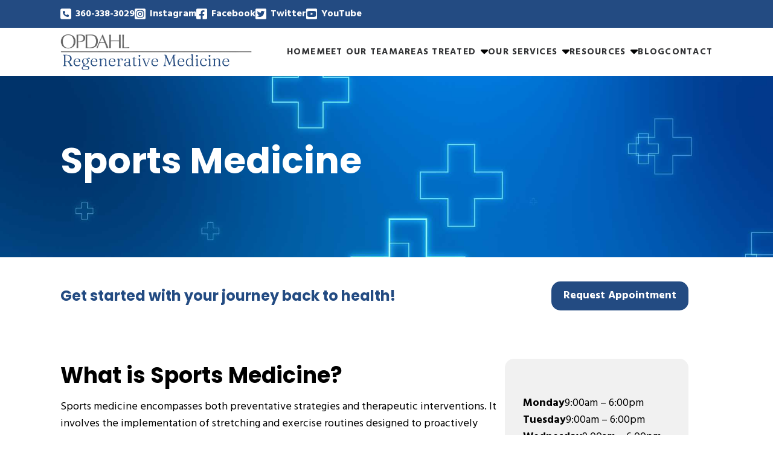

--- FILE ---
content_type: text/html; charset=UTF-8
request_url: https://opdahlrmed.com/our-services/sports-medicine/
body_size: 13123
content:
<!DOCTYPE html>

<html lang="en-US">

<head>

	<meta charset="UTF-8" />
	<meta http-equiv="Expires" content="30" />

	<!--[if lt IE 7 ]><html class="ie ie6" lang="en"> <![endif]-->
	<!--[if IE 7 ]><html class="ie ie7" lang="en"> <![endif]-->
	<!--[if IE 8 ]><html class="ie ie8" lang="en"> <![endif]-->
	<!--[if gte IE 9 ]><html class="no-js ie9" lang="en"> <![endif]-->

	<title>Sports Medicine - OPDAHL Regenerative Medicine</title>

	<!--[if lt IE 9]>
		<script src="http://html5shim.googlecode.com/svn/trunk/html5.js"></script>
	<![endif]-->

	<!-- Mobile Specific Metas -->
	<!--<meta name="viewport" content="width=device-width, initial-scale=1, maximum-scale=5">-->
	<meta name="viewport" content="width=device-width, initial-scale=1.0">

	<!-- Google Web Fonts -->

	
	
	<link rel="preconnect" href="https://fonts.googleapis.com">
	<link rel="preconnect" href="https://fonts.gstatic.com" crossorigin>
	<link href="https://fonts.googleapis.com/css2?family=Hind:wght@400;500;600;700&family=Poppins:ital,wght@0,300;0,400;0,500;0,700;0,900;1,400;1,500&display=swap" rel="stylesheet">

	
	<meta name='robots' content='index, follow, max-image-preview:large, max-snippet:-1, max-video-preview:-1' />

	<!-- This site is optimized with the Yoast SEO plugin v26.7 - https://yoast.com/wordpress/plugins/seo/ -->
	<meta name="description" content="Sports Medicine Doctors are experts in preventing illness and injury in active people. Sports medicine healthcare providers do work with professional athletes. But they also treat people who simply want to be more active in their every day life." />
	<link rel="canonical" href="https://opdahlrmed.com/our-services/sports-medicine/" />
	<meta property="og:locale" content="en_US" />
	<meta property="og:type" content="article" />
	<meta property="og:title" content="Sports Medicine - OPDAHL Regenerative Medicine" />
	<meta property="og:description" content="Sports Medicine Doctors are experts in preventing illness and injury in active people. Sports medicine healthcare providers do work with professional athletes. But they also treat people who simply want to be more active in their every day life." />
	<meta property="og:url" content="https://opdahlrmed.com/our-services/sports-medicine/" />
	<meta property="og:site_name" content="OPDAHL Regenerative Medicine" />
	<meta property="article:modified_time" content="2024-05-20T16:24:27+00:00" />
	<meta property="og:image" content="https://opdahlrmed.com/wp-content/uploads/2023/04/orm-blue-header.jpg" />
	<meta property="og:image:width" content="2000" />
	<meta property="og:image:height" content="1125" />
	<meta property="og:image:type" content="image/jpeg" />
	<meta name="twitter:card" content="summary_large_image" />
	<script type="application/ld+json" class="yoast-schema-graph">{"@context":"https://schema.org","@graph":[{"@type":"WebPage","@id":"https://opdahlrmed.com/our-services/sports-medicine/","url":"https://opdahlrmed.com/our-services/sports-medicine/","name":"Sports Medicine - OPDAHL Regenerative Medicine","isPartOf":{"@id":"https://opdahlrmed.com/#website"},"primaryImageOfPage":{"@id":"https://opdahlrmed.com/our-services/sports-medicine/#primaryimage"},"image":{"@id":"https://opdahlrmed.com/our-services/sports-medicine/#primaryimage"},"thumbnailUrl":"https://opdahlrmed.com/wp-content/uploads/2023/04/orm-blue-header.jpg","datePublished":"2023-04-19T23:20:31+00:00","dateModified":"2024-05-20T16:24:27+00:00","description":"Sports Medicine Doctors are experts in preventing illness and injury in active people. Sports medicine healthcare providers do work with professional athletes. But they also treat people who simply want to be more active in their every day life.","breadcrumb":{"@id":"https://opdahlrmed.com/our-services/sports-medicine/#breadcrumb"},"inLanguage":"en-US","potentialAction":[{"@type":"ReadAction","target":["https://opdahlrmed.com/our-services/sports-medicine/"]}]},{"@type":"ImageObject","inLanguage":"en-US","@id":"https://opdahlrmed.com/our-services/sports-medicine/#primaryimage","url":"https://opdahlrmed.com/wp-content/uploads/2023/04/orm-blue-header.jpg","contentUrl":"https://opdahlrmed.com/wp-content/uploads/2023/04/orm-blue-header.jpg","width":2000,"height":1125},{"@type":"BreadcrumbList","@id":"https://opdahlrmed.com/our-services/sports-medicine/#breadcrumb","itemListElement":[{"@type":"ListItem","position":1,"name":"Home","item":"https://opdahlrmed.com/"},{"@type":"ListItem","position":2,"name":"Our Services","item":"https://opdahlrmed.com/our-services/"},{"@type":"ListItem","position":3,"name":"Sports Medicine"}]},{"@type":"WebSite","@id":"https://opdahlrmed.com/#website","url":"https://opdahlrmed.com/","name":"OPDAHL Regenerative Medicine","description":"","potentialAction":[{"@type":"SearchAction","target":{"@type":"EntryPoint","urlTemplate":"https://opdahlrmed.com/?s={search_term_string}"},"query-input":{"@type":"PropertyValueSpecification","valueRequired":true,"valueName":"search_term_string"}}],"inLanguage":"en-US"}]}</script>
	<!-- / Yoast SEO plugin. -->


<link rel='dns-prefetch' href='//ajax.googleapis.com' />
<link rel="alternate" title="oEmbed (JSON)" type="application/json+oembed" href="https://opdahlrmed.com/wp-json/oembed/1.0/embed?url=https%3A%2F%2Fopdahlrmed.com%2Four-services%2Fsports-medicine%2F" />
<link rel="alternate" title="oEmbed (XML)" type="text/xml+oembed" href="https://opdahlrmed.com/wp-json/oembed/1.0/embed?url=https%3A%2F%2Fopdahlrmed.com%2Four-services%2Fsports-medicine%2F&#038;format=xml" />
<style id='wp-img-auto-sizes-contain-inline-css' type='text/css'>
img:is([sizes=auto i],[sizes^="auto," i]){contain-intrinsic-size:3000px 1500px}
/*# sourceURL=wp-img-auto-sizes-contain-inline-css */
</style>
<style id='wp-emoji-styles-inline-css' type='text/css'>

	img.wp-smiley, img.emoji {
		display: inline !important;
		border: none !important;
		box-shadow: none !important;
		height: 1em !important;
		width: 1em !important;
		margin: 0 0.07em !important;
		vertical-align: -0.1em !important;
		background: none !important;
		padding: 0 !important;
	}
/*# sourceURL=wp-emoji-styles-inline-css */
</style>
<style id='wp-block-library-inline-css' type='text/css'>
:root{--wp-block-synced-color:#7a00df;--wp-block-synced-color--rgb:122,0,223;--wp-bound-block-color:var(--wp-block-synced-color);--wp-editor-canvas-background:#ddd;--wp-admin-theme-color:#007cba;--wp-admin-theme-color--rgb:0,124,186;--wp-admin-theme-color-darker-10:#006ba1;--wp-admin-theme-color-darker-10--rgb:0,107,160.5;--wp-admin-theme-color-darker-20:#005a87;--wp-admin-theme-color-darker-20--rgb:0,90,135;--wp-admin-border-width-focus:2px}@media (min-resolution:192dpi){:root{--wp-admin-border-width-focus:1.5px}}.wp-element-button{cursor:pointer}:root .has-very-light-gray-background-color{background-color:#eee}:root .has-very-dark-gray-background-color{background-color:#313131}:root .has-very-light-gray-color{color:#eee}:root .has-very-dark-gray-color{color:#313131}:root .has-vivid-green-cyan-to-vivid-cyan-blue-gradient-background{background:linear-gradient(135deg,#00d084,#0693e3)}:root .has-purple-crush-gradient-background{background:linear-gradient(135deg,#34e2e4,#4721fb 50%,#ab1dfe)}:root .has-hazy-dawn-gradient-background{background:linear-gradient(135deg,#faaca8,#dad0ec)}:root .has-subdued-olive-gradient-background{background:linear-gradient(135deg,#fafae1,#67a671)}:root .has-atomic-cream-gradient-background{background:linear-gradient(135deg,#fdd79a,#004a59)}:root .has-nightshade-gradient-background{background:linear-gradient(135deg,#330968,#31cdcf)}:root .has-midnight-gradient-background{background:linear-gradient(135deg,#020381,#2874fc)}:root{--wp--preset--font-size--normal:16px;--wp--preset--font-size--huge:42px}.has-regular-font-size{font-size:1em}.has-larger-font-size{font-size:2.625em}.has-normal-font-size{font-size:var(--wp--preset--font-size--normal)}.has-huge-font-size{font-size:var(--wp--preset--font-size--huge)}.has-text-align-center{text-align:center}.has-text-align-left{text-align:left}.has-text-align-right{text-align:right}.has-fit-text{white-space:nowrap!important}#end-resizable-editor-section{display:none}.aligncenter{clear:both}.items-justified-left{justify-content:flex-start}.items-justified-center{justify-content:center}.items-justified-right{justify-content:flex-end}.items-justified-space-between{justify-content:space-between}.screen-reader-text{border:0;clip-path:inset(50%);height:1px;margin:-1px;overflow:hidden;padding:0;position:absolute;width:1px;word-wrap:normal!important}.screen-reader-text:focus{background-color:#ddd;clip-path:none;color:#444;display:block;font-size:1em;height:auto;left:5px;line-height:normal;padding:15px 23px 14px;text-decoration:none;top:5px;width:auto;z-index:100000}html :where(.has-border-color){border-style:solid}html :where([style*=border-top-color]){border-top-style:solid}html :where([style*=border-right-color]){border-right-style:solid}html :where([style*=border-bottom-color]){border-bottom-style:solid}html :where([style*=border-left-color]){border-left-style:solid}html :where([style*=border-width]){border-style:solid}html :where([style*=border-top-width]){border-top-style:solid}html :where([style*=border-right-width]){border-right-style:solid}html :where([style*=border-bottom-width]){border-bottom-style:solid}html :where([style*=border-left-width]){border-left-style:solid}html :where(img[class*=wp-image-]){height:auto;max-width:100%}:where(figure){margin:0 0 1em}html :where(.is-position-sticky){--wp-admin--admin-bar--position-offset:var(--wp-admin--admin-bar--height,0px)}@media screen and (max-width:600px){html :where(.is-position-sticky){--wp-admin--admin-bar--position-offset:0px}}

/*# sourceURL=wp-block-library-inline-css */
</style><style id='global-styles-inline-css' type='text/css'>
:root{--wp--preset--aspect-ratio--square: 1;--wp--preset--aspect-ratio--4-3: 4/3;--wp--preset--aspect-ratio--3-4: 3/4;--wp--preset--aspect-ratio--3-2: 3/2;--wp--preset--aspect-ratio--2-3: 2/3;--wp--preset--aspect-ratio--16-9: 16/9;--wp--preset--aspect-ratio--9-16: 9/16;--wp--preset--color--black: #000000;--wp--preset--color--cyan-bluish-gray: #abb8c3;--wp--preset--color--white: #ffffff;--wp--preset--color--pale-pink: #f78da7;--wp--preset--color--vivid-red: #cf2e2e;--wp--preset--color--luminous-vivid-orange: #ff6900;--wp--preset--color--luminous-vivid-amber: #fcb900;--wp--preset--color--light-green-cyan: #7bdcb5;--wp--preset--color--vivid-green-cyan: #00d084;--wp--preset--color--pale-cyan-blue: #8ed1fc;--wp--preset--color--vivid-cyan-blue: #0693e3;--wp--preset--color--vivid-purple: #9b51e0;--wp--preset--gradient--vivid-cyan-blue-to-vivid-purple: linear-gradient(135deg,rgb(6,147,227) 0%,rgb(155,81,224) 100%);--wp--preset--gradient--light-green-cyan-to-vivid-green-cyan: linear-gradient(135deg,rgb(122,220,180) 0%,rgb(0,208,130) 100%);--wp--preset--gradient--luminous-vivid-amber-to-luminous-vivid-orange: linear-gradient(135deg,rgb(252,185,0) 0%,rgb(255,105,0) 100%);--wp--preset--gradient--luminous-vivid-orange-to-vivid-red: linear-gradient(135deg,rgb(255,105,0) 0%,rgb(207,46,46) 100%);--wp--preset--gradient--very-light-gray-to-cyan-bluish-gray: linear-gradient(135deg,rgb(238,238,238) 0%,rgb(169,184,195) 100%);--wp--preset--gradient--cool-to-warm-spectrum: linear-gradient(135deg,rgb(74,234,220) 0%,rgb(151,120,209) 20%,rgb(207,42,186) 40%,rgb(238,44,130) 60%,rgb(251,105,98) 80%,rgb(254,248,76) 100%);--wp--preset--gradient--blush-light-purple: linear-gradient(135deg,rgb(255,206,236) 0%,rgb(152,150,240) 100%);--wp--preset--gradient--blush-bordeaux: linear-gradient(135deg,rgb(254,205,165) 0%,rgb(254,45,45) 50%,rgb(107,0,62) 100%);--wp--preset--gradient--luminous-dusk: linear-gradient(135deg,rgb(255,203,112) 0%,rgb(199,81,192) 50%,rgb(65,88,208) 100%);--wp--preset--gradient--pale-ocean: linear-gradient(135deg,rgb(255,245,203) 0%,rgb(182,227,212) 50%,rgb(51,167,181) 100%);--wp--preset--gradient--electric-grass: linear-gradient(135deg,rgb(202,248,128) 0%,rgb(113,206,126) 100%);--wp--preset--gradient--midnight: linear-gradient(135deg,rgb(2,3,129) 0%,rgb(40,116,252) 100%);--wp--preset--font-size--small: 13px;--wp--preset--font-size--medium: 20px;--wp--preset--font-size--large: 36px;--wp--preset--font-size--x-large: 42px;--wp--preset--spacing--20: 0.44rem;--wp--preset--spacing--30: 0.67rem;--wp--preset--spacing--40: 1rem;--wp--preset--spacing--50: 1.5rem;--wp--preset--spacing--60: 2.25rem;--wp--preset--spacing--70: 3.38rem;--wp--preset--spacing--80: 5.06rem;--wp--preset--shadow--natural: 6px 6px 9px rgba(0, 0, 0, 0.2);--wp--preset--shadow--deep: 12px 12px 50px rgba(0, 0, 0, 0.4);--wp--preset--shadow--sharp: 6px 6px 0px rgba(0, 0, 0, 0.2);--wp--preset--shadow--outlined: 6px 6px 0px -3px rgb(255, 255, 255), 6px 6px rgb(0, 0, 0);--wp--preset--shadow--crisp: 6px 6px 0px rgb(0, 0, 0);}:where(.is-layout-flex){gap: 0.5em;}:where(.is-layout-grid){gap: 0.5em;}body .is-layout-flex{display: flex;}.is-layout-flex{flex-wrap: wrap;align-items: center;}.is-layout-flex > :is(*, div){margin: 0;}body .is-layout-grid{display: grid;}.is-layout-grid > :is(*, div){margin: 0;}:where(.wp-block-columns.is-layout-flex){gap: 2em;}:where(.wp-block-columns.is-layout-grid){gap: 2em;}:where(.wp-block-post-template.is-layout-flex){gap: 1.25em;}:where(.wp-block-post-template.is-layout-grid){gap: 1.25em;}.has-black-color{color: var(--wp--preset--color--black) !important;}.has-cyan-bluish-gray-color{color: var(--wp--preset--color--cyan-bluish-gray) !important;}.has-white-color{color: var(--wp--preset--color--white) !important;}.has-pale-pink-color{color: var(--wp--preset--color--pale-pink) !important;}.has-vivid-red-color{color: var(--wp--preset--color--vivid-red) !important;}.has-luminous-vivid-orange-color{color: var(--wp--preset--color--luminous-vivid-orange) !important;}.has-luminous-vivid-amber-color{color: var(--wp--preset--color--luminous-vivid-amber) !important;}.has-light-green-cyan-color{color: var(--wp--preset--color--light-green-cyan) !important;}.has-vivid-green-cyan-color{color: var(--wp--preset--color--vivid-green-cyan) !important;}.has-pale-cyan-blue-color{color: var(--wp--preset--color--pale-cyan-blue) !important;}.has-vivid-cyan-blue-color{color: var(--wp--preset--color--vivid-cyan-blue) !important;}.has-vivid-purple-color{color: var(--wp--preset--color--vivid-purple) !important;}.has-black-background-color{background-color: var(--wp--preset--color--black) !important;}.has-cyan-bluish-gray-background-color{background-color: var(--wp--preset--color--cyan-bluish-gray) !important;}.has-white-background-color{background-color: var(--wp--preset--color--white) !important;}.has-pale-pink-background-color{background-color: var(--wp--preset--color--pale-pink) !important;}.has-vivid-red-background-color{background-color: var(--wp--preset--color--vivid-red) !important;}.has-luminous-vivid-orange-background-color{background-color: var(--wp--preset--color--luminous-vivid-orange) !important;}.has-luminous-vivid-amber-background-color{background-color: var(--wp--preset--color--luminous-vivid-amber) !important;}.has-light-green-cyan-background-color{background-color: var(--wp--preset--color--light-green-cyan) !important;}.has-vivid-green-cyan-background-color{background-color: var(--wp--preset--color--vivid-green-cyan) !important;}.has-pale-cyan-blue-background-color{background-color: var(--wp--preset--color--pale-cyan-blue) !important;}.has-vivid-cyan-blue-background-color{background-color: var(--wp--preset--color--vivid-cyan-blue) !important;}.has-vivid-purple-background-color{background-color: var(--wp--preset--color--vivid-purple) !important;}.has-black-border-color{border-color: var(--wp--preset--color--black) !important;}.has-cyan-bluish-gray-border-color{border-color: var(--wp--preset--color--cyan-bluish-gray) !important;}.has-white-border-color{border-color: var(--wp--preset--color--white) !important;}.has-pale-pink-border-color{border-color: var(--wp--preset--color--pale-pink) !important;}.has-vivid-red-border-color{border-color: var(--wp--preset--color--vivid-red) !important;}.has-luminous-vivid-orange-border-color{border-color: var(--wp--preset--color--luminous-vivid-orange) !important;}.has-luminous-vivid-amber-border-color{border-color: var(--wp--preset--color--luminous-vivid-amber) !important;}.has-light-green-cyan-border-color{border-color: var(--wp--preset--color--light-green-cyan) !important;}.has-vivid-green-cyan-border-color{border-color: var(--wp--preset--color--vivid-green-cyan) !important;}.has-pale-cyan-blue-border-color{border-color: var(--wp--preset--color--pale-cyan-blue) !important;}.has-vivid-cyan-blue-border-color{border-color: var(--wp--preset--color--vivid-cyan-blue) !important;}.has-vivid-purple-border-color{border-color: var(--wp--preset--color--vivid-purple) !important;}.has-vivid-cyan-blue-to-vivid-purple-gradient-background{background: var(--wp--preset--gradient--vivid-cyan-blue-to-vivid-purple) !important;}.has-light-green-cyan-to-vivid-green-cyan-gradient-background{background: var(--wp--preset--gradient--light-green-cyan-to-vivid-green-cyan) !important;}.has-luminous-vivid-amber-to-luminous-vivid-orange-gradient-background{background: var(--wp--preset--gradient--luminous-vivid-amber-to-luminous-vivid-orange) !important;}.has-luminous-vivid-orange-to-vivid-red-gradient-background{background: var(--wp--preset--gradient--luminous-vivid-orange-to-vivid-red) !important;}.has-very-light-gray-to-cyan-bluish-gray-gradient-background{background: var(--wp--preset--gradient--very-light-gray-to-cyan-bluish-gray) !important;}.has-cool-to-warm-spectrum-gradient-background{background: var(--wp--preset--gradient--cool-to-warm-spectrum) !important;}.has-blush-light-purple-gradient-background{background: var(--wp--preset--gradient--blush-light-purple) !important;}.has-blush-bordeaux-gradient-background{background: var(--wp--preset--gradient--blush-bordeaux) !important;}.has-luminous-dusk-gradient-background{background: var(--wp--preset--gradient--luminous-dusk) !important;}.has-pale-ocean-gradient-background{background: var(--wp--preset--gradient--pale-ocean) !important;}.has-electric-grass-gradient-background{background: var(--wp--preset--gradient--electric-grass) !important;}.has-midnight-gradient-background{background: var(--wp--preset--gradient--midnight) !important;}.has-small-font-size{font-size: var(--wp--preset--font-size--small) !important;}.has-medium-font-size{font-size: var(--wp--preset--font-size--medium) !important;}.has-large-font-size{font-size: var(--wp--preset--font-size--large) !important;}.has-x-large-font-size{font-size: var(--wp--preset--font-size--x-large) !important;}
/*# sourceURL=global-styles-inline-css */
</style>

<style id='classic-theme-styles-inline-css' type='text/css'>
/*! This file is auto-generated */
.wp-block-button__link{color:#fff;background-color:#32373c;border-radius:9999px;box-shadow:none;text-decoration:none;padding:calc(.667em + 2px) calc(1.333em + 2px);font-size:1.125em}.wp-block-file__button{background:#32373c;color:#fff;text-decoration:none}
/*# sourceURL=/wp-includes/css/classic-themes.min.css */
</style>
<link rel='stylesheet' id='fancybox-css' href='https://opdahlrmed.com/wp-content/themes/galaxy-2.0/fancybox/fancybox.css?ver=6.9' type='text/css' media='all' />
<link rel='stylesheet' id='galaxy-parent-css' href='https://opdahlrmed.com/wp-content/themes/galaxy-2.0/style.css?ver=6.9' type='text/css' media='all' />
<link rel='stylesheet' id='galaxy-child-css' href='https://opdahlrmed.com/wp-content/themes/joint-and-arthritis/style.css?ver=6.9' type='text/css' media='all' />
<script type="text/javascript" src="https://ajax.googleapis.com/ajax/libs/jquery/3.6.0/jquery.min.js?ver=6.9" id="latest-jquery-js"></script>
<script type="text/javascript" src="https://opdahlrmed.com/wp-content/themes/galaxy-2.0/fancybox/fancybox.min.js?ver=6.9" id="fancybox-js"></script>
<script type="text/javascript" src="https://opdahlrmed.com/wp-content/themes/galaxy-2.0/js/scripts.min.js?ver=6.9" id="galaxy-parent-js"></script>
<script type="text/javascript" src="https://opdahlrmed.com/wp-content/themes/joint-and-arthritis/js/custom.min.js?ver=6.9" id="galaxy-child-js"></script>
<link rel="https://api.w.org/" href="https://opdahlrmed.com/wp-json/" /><link rel="alternate" title="JSON" type="application/json" href="https://opdahlrmed.com/wp-json/wp/v2/pages/302" /><link rel="EditURI" type="application/rsd+xml" title="RSD" href="https://opdahlrmed.com/xmlrpc.php?rsd" />
<meta name="generator" content="WordPress 6.9" />
<link rel='shortlink' href='https://opdahlrmed.com/?p=302' />
<link rel="icon" href="https://opdahlrmed.com/wp-content/uploads/2023/09/orm-fav-150x150.png" sizes="32x32" />
<link rel="icon" href="https://opdahlrmed.com/wp-content/uploads/2023/09/orm-fav-300x300.png" sizes="192x192" />
<link rel="apple-touch-icon" href="https://opdahlrmed.com/wp-content/uploads/2023/09/orm-fav-300x300.png" />
<meta name="msapplication-TileImage" content="https://opdahlrmed.com/wp-content/uploads/2023/09/orm-fav-300x300.png" />

	<!-- Start Engagement Widget Script -->
<script>
    (function (w, i, d, g, e, t) {
        const s = w.createElement(i);
        d.forEach(([k, v]) => s.setAttribute(k, v));
        w.body.appendChild(s);
    })(
        document,
        'script',
        [['async', 1],
            ['crossorigin', 1],
            ['type', 'module'],
            ['id', 'engagementWidget'],
            ['src', 'https://cdn.chatwidgets.net/widget/livechat/bundle.js'],
            ['data-env', 'portal-api'],
            ['data-instance', 'ZN6jgfaVYSfOY3At'],
            ['data-container', '#engagement-widget-container']]
    );
</script>
<!-- End Engagement Widget Script -->
</head>

<body class="padding-maximum">
<section class="contact"><div class="contact__container"><div class="contact__container__contact-details"><div class="contact__container__contact-details__location-1"><div class="phone"><a href="tel:3603383029" target="_blank">360-338-3029</a></div></div><div class="contact__container__contact-details__location-2"><div class="phone"></div></div><div class="contact__container__contact-details__location-3"><div class="phone"></div></div><div class="contact__container__contact-details__location-4"><div class="phone"></div></div><div class="contact__container__contact-details__location-5"><div class="phone"></div></div></div><div class="contact__container__contact-social"><a href="https://www.instagram.com/opdahlrmed/" target="_blank">Instagram</a><a href="https://www.facebook.com/opdahlrmed" target="_blank">Facebook</a><a href="https://twitter.com/Opdahlrmed" target="_blank">Twitter</a><a href="https://www.youtube.com/channel/UCCL0PlNMsevGs8sHZ-frXpg" target="_blank">YouTube</a></div></div></section>


<nav class="navigation"><div class="navigation__container"><div class="navigation__container__nav-logo"><a href="https://opdahlrmed.com/"><img decoding="async" src="https://opdahlrmed.com/wp-content/uploads/2024/05/orm-logo.webp" alt="Opdahl Regenerative Medicine Logo" /></a></div><div class="navigation__container__nav-menu"><div class="menu-navigation-menu-container"><ul id="menu-navigation-menu" class="menu"><li id="menu-item-6" class="menu-item menu-item-type-post_type menu-item-object-page menu-item-home menu-item-6"><a href="https://opdahlrmed.com/">Home</a></li>
<li id="menu-item-43" class="menu-item menu-item-type-post_type menu-item-object-page menu-item-43"><a href="https://opdahlrmed.com/meet-our-team/">Meet Our Team</a></li>
<li id="menu-item-169" class="menu-item menu-item-type-post_type menu-item-object-page menu-item-has-children menu-item-169"><a href="https://opdahlrmed.com/areas-treated/">Areas Treated</a>
<ul class="sub-menu">
	<li id="menu-item-181" class="menu-item menu-item-type-post_type menu-item-object-page menu-item-181"><a href="https://opdahlrmed.com/areas-treated/headaches-and-migraines/">Headaches and Migraines</a></li>
	<li id="menu-item-218" class="menu-item menu-item-type-post_type menu-item-object-page menu-item-218"><a href="https://opdahlrmed.com/areas-treated/neck-pain/">Neck Pain</a></li>
	<li id="menu-item-272" class="menu-item menu-item-type-post_type menu-item-object-page menu-item-272"><a href="https://opdahlrmed.com/areas-treated/shoulder-pain/">Shoulder Pain</a></li>
	<li id="menu-item-271" class="menu-item menu-item-type-post_type menu-item-object-page menu-item-271"><a href="https://opdahlrmed.com/areas-treated/elbow-pain/">Elbow Pain</a></li>
	<li id="menu-item-270" class="menu-item menu-item-type-post_type menu-item-object-page menu-item-270"><a href="https://opdahlrmed.com/areas-treated/hand-and-wrist-pain/">Hand and Wrist Pain</a></li>
	<li id="menu-item-269" class="menu-item menu-item-type-post_type menu-item-object-page menu-item-269"><a href="https://opdahlrmed.com/areas-treated/spine-and-back-pain/">Spine and Back Pain</a></li>
	<li id="menu-item-268" class="menu-item menu-item-type-post_type menu-item-object-page menu-item-268"><a href="https://opdahlrmed.com/areas-treated/si-joint-and-hip-pain/">SI Joint and Hip Pain</a></li>
	<li id="menu-item-267" class="menu-item menu-item-type-post_type menu-item-object-page menu-item-267"><a href="https://opdahlrmed.com/areas-treated/knee-pain/">Knee Pain</a></li>
	<li id="menu-item-277" class="menu-item menu-item-type-post_type menu-item-object-page menu-item-277"><a href="https://opdahlrmed.com/areas-treated/ankle-and-foot-pain/">Ankle and Foot Pain</a></li>
</ul>
</li>
<li id="menu-item-168" class="menu-item menu-item-type-post_type menu-item-object-page current-page-ancestor current-menu-ancestor current-menu-parent current-page-parent current_page_parent current_page_ancestor menu-item-has-children menu-item-168"><a href="https://opdahlrmed.com/our-services/">Our Services</a>
<ul class="sub-menu">
	<li id="menu-item-330" class="menu-item menu-item-type-post_type menu-item-object-page menu-item-330"><a href="https://opdahlrmed.com/our-services/auto-accident-care/">Auto Accident Care</a></li>
	<li id="menu-item-331" class="menu-item menu-item-type-post_type menu-item-object-page menu-item-331"><a href="https://opdahlrmed.com/our-services/platelet-rich-plasma/">Platelet Rich Plasma (PRP Injections)</a></li>
	<li id="menu-item-332" class="menu-item menu-item-type-post_type menu-item-object-page menu-item-332"><a href="https://opdahlrmed.com/our-services/prolotherapy/">Prolotherapy</a></li>
	<li id="menu-item-333" class="menu-item menu-item-type-post_type menu-item-object-page menu-item-333"><a href="https://opdahlrmed.com/our-services/regenerative-laser-therapy/">Regenerative Laser Therapy</a></li>
	<li id="menu-item-334" class="menu-item menu-item-type-post_type menu-item-object-page menu-item-334"><a href="https://opdahlrmed.com/our-services/regenerative-medicine-therapy/">Regenerative Medicine</a></li>
	<li id="menu-item-335" class="menu-item menu-item-type-post_type menu-item-object-page current-menu-item page_item page-item-302 current_page_item menu-item-335"><a href="https://opdahlrmed.com/our-services/sports-medicine/" aria-current="page">Sports Medicine</a></li>
	<li id="menu-item-336" class="menu-item menu-item-type-post_type menu-item-object-page menu-item-336"><a href="https://opdahlrmed.com/our-services/trigger-point-therapy/">Trigger Point Injection Therapy</a></li>
	<li id="menu-item-2084" class="menu-item menu-item-type-post_type menu-item-object-page menu-item-2084"><a href="https://opdahlrmed.com/our-services/diagnostic-ultrasound/">Diagnostic Ultrasound</a></li>
	<li id="menu-item-2083" class="menu-item menu-item-type-post_type menu-item-object-page menu-item-2083"><a href="https://opdahlrmed.com/our-services/neuropathy/">Neuropathy</a></li>
	<li id="menu-item-2082" class="menu-item menu-item-type-post_type menu-item-object-page menu-item-2082"><a href="https://opdahlrmed.com/our-services/sciatica/">Sciatica</a></li>
</ul>
</li>
<li id="menu-item-167" class="menu-item menu-item-type-post_type menu-item-object-page menu-item-has-children menu-item-167"><a href="https://opdahlrmed.com/resources/">Resources</a>
<ul class="sub-menu">
	<li id="menu-item-3634" class="menu-item menu-item-type-post_type menu-item-object-page menu-item-3634"><a href="https://opdahlrmed.com/resources/3-phases-of-healing/">3 Phases Of Healing</a></li>
	<li id="menu-item-3633" class="menu-item menu-item-type-post_type menu-item-object-page menu-item-3633"><a href="https://opdahlrmed.com/resources/our-locations/">Our Locations</a></li>
</ul>
</li>
<li id="menu-item-166" class="menu-item menu-item-type-post_type menu-item-object-page menu-item-166"><a href="https://opdahlrmed.com/blog/">Blog</a></li>
<li id="menu-item-165" class="menu-item menu-item-type-post_type menu-item-object-page menu-item-165"><a href="https://opdahlrmed.com/contact/">Contact</a></li>
</ul></div></div><div class="navigation__container__nav-ham"><button class="ham-button" aria-label="Mobile Navigation Menu"><span class="bar"></span></button></div></div></nav><nav class="navigation-mobile"><div class="navigation-mobile__container"><div class="navigation-mobile__container__nav-menu"><div class="menu-navigation-menu-container"><ul id="menu-navigation-menu-1" class="menu"><li class="menu-item menu-item-type-post_type menu-item-object-page menu-item-home menu-item-6"><a href="https://opdahlrmed.com/">Home</a></li>
<li class="menu-item menu-item-type-post_type menu-item-object-page menu-item-43"><a href="https://opdahlrmed.com/meet-our-team/">Meet Our Team</a></li>
<li class="menu-item menu-item-type-post_type menu-item-object-page menu-item-has-children menu-item-169"><a href="https://opdahlrmed.com/areas-treated/">Areas Treated</a>
<ul class="sub-menu">
	<li class="menu-item menu-item-type-post_type menu-item-object-page menu-item-181"><a href="https://opdahlrmed.com/areas-treated/headaches-and-migraines/">Headaches and Migraines</a></li>
	<li class="menu-item menu-item-type-post_type menu-item-object-page menu-item-218"><a href="https://opdahlrmed.com/areas-treated/neck-pain/">Neck Pain</a></li>
	<li class="menu-item menu-item-type-post_type menu-item-object-page menu-item-272"><a href="https://opdahlrmed.com/areas-treated/shoulder-pain/">Shoulder Pain</a></li>
	<li class="menu-item menu-item-type-post_type menu-item-object-page menu-item-271"><a href="https://opdahlrmed.com/areas-treated/elbow-pain/">Elbow Pain</a></li>
	<li class="menu-item menu-item-type-post_type menu-item-object-page menu-item-270"><a href="https://opdahlrmed.com/areas-treated/hand-and-wrist-pain/">Hand and Wrist Pain</a></li>
	<li class="menu-item menu-item-type-post_type menu-item-object-page menu-item-269"><a href="https://opdahlrmed.com/areas-treated/spine-and-back-pain/">Spine and Back Pain</a></li>
	<li class="menu-item menu-item-type-post_type menu-item-object-page menu-item-268"><a href="https://opdahlrmed.com/areas-treated/si-joint-and-hip-pain/">SI Joint and Hip Pain</a></li>
	<li class="menu-item menu-item-type-post_type menu-item-object-page menu-item-267"><a href="https://opdahlrmed.com/areas-treated/knee-pain/">Knee Pain</a></li>
	<li class="menu-item menu-item-type-post_type menu-item-object-page menu-item-277"><a href="https://opdahlrmed.com/areas-treated/ankle-and-foot-pain/">Ankle and Foot Pain</a></li>
</ul>
</li>
<li class="menu-item menu-item-type-post_type menu-item-object-page current-page-ancestor current-menu-ancestor current-menu-parent current-page-parent current_page_parent current_page_ancestor menu-item-has-children menu-item-168"><a href="https://opdahlrmed.com/our-services/">Our Services</a>
<ul class="sub-menu">
	<li class="menu-item menu-item-type-post_type menu-item-object-page menu-item-330"><a href="https://opdahlrmed.com/our-services/auto-accident-care/">Auto Accident Care</a></li>
	<li class="menu-item menu-item-type-post_type menu-item-object-page menu-item-331"><a href="https://opdahlrmed.com/our-services/platelet-rich-plasma/">Platelet Rich Plasma (PRP Injections)</a></li>
	<li class="menu-item menu-item-type-post_type menu-item-object-page menu-item-332"><a href="https://opdahlrmed.com/our-services/prolotherapy/">Prolotherapy</a></li>
	<li class="menu-item menu-item-type-post_type menu-item-object-page menu-item-333"><a href="https://opdahlrmed.com/our-services/regenerative-laser-therapy/">Regenerative Laser Therapy</a></li>
	<li class="menu-item menu-item-type-post_type menu-item-object-page menu-item-334"><a href="https://opdahlrmed.com/our-services/regenerative-medicine-therapy/">Regenerative Medicine</a></li>
	<li class="menu-item menu-item-type-post_type menu-item-object-page current-menu-item page_item page-item-302 current_page_item menu-item-335"><a href="https://opdahlrmed.com/our-services/sports-medicine/" aria-current="page">Sports Medicine</a></li>
	<li class="menu-item menu-item-type-post_type menu-item-object-page menu-item-336"><a href="https://opdahlrmed.com/our-services/trigger-point-therapy/">Trigger Point Injection Therapy</a></li>
	<li class="menu-item menu-item-type-post_type menu-item-object-page menu-item-2084"><a href="https://opdahlrmed.com/our-services/diagnostic-ultrasound/">Diagnostic Ultrasound</a></li>
	<li class="menu-item menu-item-type-post_type menu-item-object-page menu-item-2083"><a href="https://opdahlrmed.com/our-services/neuropathy/">Neuropathy</a></li>
	<li class="menu-item menu-item-type-post_type menu-item-object-page menu-item-2082"><a href="https://opdahlrmed.com/our-services/sciatica/">Sciatica</a></li>
</ul>
</li>
<li class="menu-item menu-item-type-post_type menu-item-object-page menu-item-has-children menu-item-167"><a href="https://opdahlrmed.com/resources/">Resources</a>
<ul class="sub-menu">
	<li class="menu-item menu-item-type-post_type menu-item-object-page menu-item-3634"><a href="https://opdahlrmed.com/resources/3-phases-of-healing/">3 Phases Of Healing</a></li>
	<li class="menu-item menu-item-type-post_type menu-item-object-page menu-item-3633"><a href="https://opdahlrmed.com/resources/our-locations/">Our Locations</a></li>
</ul>
</li>
<li class="menu-item menu-item-type-post_type menu-item-object-page menu-item-166"><a href="https://opdahlrmed.com/blog/">Blog</a></li>
<li class="menu-item menu-item-type-post_type menu-item-object-page menu-item-165"><a href="https://opdahlrmed.com/contact/">Contact</a></li>
</ul></div></div></nav>


<header class="header header-short header-left"style="background-image: url(https://opdahlrmed.com/wp-content/uploads/2023/04/orm-blue-header.jpg); background-repeat: no-repeat; background-size: cover; background-position: center center;"><div class="header__container"><div class="header__container__header-block"><div class="header__container__header-block__header-content"><h1>Sports Medicine</h1></div></div></div></header>

<section class="column cta"><div class="column__container"><div class="column__container__column-block w70 column-count-1"><h2>Get started with your journey back to health!</h2>
</div><div class="column__container__column-block w30 column-count-2"><p><a href="https://opdahlrmed.com/contact/">Request Appointment</a></p>
</div></div></section>


<section class="column"><div class="column__container"><div class="column__container__column-block w70 column-count-1"><h2>What is Sports Medicine?</h2>
<p>Sports medicine encompasses both preventative strategies and therapeutic interventions. It involves the implementation of stretching and exercise routines designed to proactively reduce the likelihood of injuries. Furthermore, in cases of injury, sports medicine offers a variety of treatments to expedite the healing process. Sports-related injuries can happen during indoor or outdoor sports activities, as well as during exercise sessions. These injuries may stem from accidents, inadequate training, improper utilization of protective gear, or insufficient warm-up and stretching exercises. The most frequently encountered sports injuries encompass sprains, strains, fractures, and dislocations.</p>
<h2>Can Sports Injuries Be Treated at Home?</h2>
<p>The most common sports injury treatment recommendation immediately following injury is rest, ice, compression, and elevation (RICE).</p>
<ul>
<li><strong>Rest:</strong> Avoid activities that may cause injury.</li>
<li><strong>Ice:</strong> Ice packs can be applied to the injured area, which will help reduce swelling and pain. Ice should be applied over a towel on the affected area for 15-20 minutes, four times a day, for several days. Never place ice directly over the skin.</li>
<li><strong>Compression:</strong> Compression of the injured area also helps reduce swelling. Elastic wraps, air casts and splints can accomplish this.</li>
<li><strong>Elevation:</strong> Elevate the injured part above your heart level to reduce swelling and pain.</li>
</ul>
<h2>When Should I See a Sports Medicine Doctor?</h2>
<p>If you&#8217;ve encountered a sports-related injury, it can be categorized as either acute or chronic.</p>
<p>Acute injuries manifest suddenly, usually as a result of a sudden movement or activity, like a sprained ankle. If your situation doesn&#8217;t improve or worsens after a day or two of self-care, it&#8217;s advisable to seek medical assistance. Common indicators of an acute injury comprise sudden and intense pain, swelling, an inability to bear weight, significant tenderness or weakness, and the presence of a visibly fractured or dislocated bone.</p>
<ul>
<li>Sudden or severe pain</li>
<li>Swelling</li>
<li>Inability to bear weight</li>
<li>Extreme tenderness or weakness</li>
<li>Visibly broken or dislocated bone.</li>
</ul>
<p>If you suspect a fracture, it&#8217;s highly advisable to promptly get in touch with a medical professional.</p>
<p>In contrast, chronic injuries often result from the prolonged overuse of a specific part of the body. Repeated movements associated with sports or exercise over an extended period can lead to the deterioration of tissues, tendons, and cartilage. Indicators of chronic injuries encompass discomfort during physical activity or sports, a persistent ache during rest, and swelling in the affected area. Ideally, consulting a specialist before the onset of a chronic injury is recommended. However, if you&#8217;ve been delaying seeking medical attention in the hopes that your injury would resolve on its own, it&#8217;s advisable to reach out to a doctor at one of our local offices as soon as possible.</p>
<h2>Which Sports Medicine Services are Available?</h2>
<p>Opdahl Regenerative Medicine specializes in addressing your injury through regenerative therapies, facilitating your return to physical activity through rehabilitation, and enhancing your athletic performance. Their comprehensive range of services is complemented by a team of professionals who are prepared to engage in individualized consultations with you to create a personalized treatment and training regimen.</p>
<p>Their approach commences with the identification of the root cause of your discomfort. You won&#8217;t simply receive treatment for symptoms and be sent on your way. Once they pinpoint the origin of your injury, they collaborate with you to formulate a treatment plan aimed at alleviating your pain, fostering healing, and facilitating recovery without the necessity for surgery.</p>
<p>These are some of the services available at Opdahl Regenerative Medicine:</p>
<ul>
<li>Regenerative orthopedic medicine (PRP, regenerative cellular therapy, prolotherapy)</li>
<li>Diagnostic ultrasound</li>
<li>Ultrasound-guided injections</li>
<li>Physical medicine and rehabilitation</li>
<li>Individualized performance enhancement strategies</li>
<li>Sports-specific training programs</li>
</ul>
<h2>What Can I Do to Prevent a Sports Injury?</h2>
<ul>
<li>Follow an exercise program to strengthen the muscles.</li>
<li>Gradually increase your exercise level and avoid overdoing the exercise.</li>
<li>Ensure that you wear properly fitted protective gear such as elbow guards, eye gear, facemasks, mouth guards and pads, comfortable clothes, and athletic shoes before playing any sports activity, which will help reduce the chances of injury.</li>
<li>Make sure that you follow warm-up and cool-down exercises before and after the sports activity. Exercises will help stretch muscles, increase flexibility, and reduce soft tissue injuries.</li>
<li>Avoid exercising immediately after eating a large meal.</li>
<li>Maintain a healthy diet, which will nourish the muscles.</li>
<li>Avoid playing when you are injured or tired. Take a break for some time after playing.</li>
<li>Learn all the rules of the game you are participating in.</li>
<li>Ensure that you are physically fit to play the sport.</li>
</ul>
<p><img fetchpriority="high" decoding="async" class="alignright size-full wp-image-303" src="https://opdahlrmed.com/wp-content/uploads/2023/04/WEBSITE_SPORTSINJURY-2-768x432-1.jpg" alt="" width="768" height="432" srcset="https://opdahlrmed.com/wp-content/uploads/2023/04/WEBSITE_SPORTSINJURY-2-768x432-1.jpg 768w, https://opdahlrmed.com/wp-content/uploads/2023/04/WEBSITE_SPORTSINJURY-2-768x432-1-300x169.jpg 300w" sizes="(max-width: 768px) 100vw, 768px" /></p>
<h2>What are Some Common Sports Injuries?</h2>
<p>Although the experienced sports medicine physicians at Opdahl Regenerative Medicine take care of sports injuries in every part of your body, these are some of the problems they frequently treat:</p>
<ul>
<li>Knee ligament tears</li>
<li>Meniscal tears</li>
<li>Rotator cuff injuries</li>
<li>Shoulder impingement</li>
<li>Tendonitis and bursitis</li>
<li>Tennis, golfer’s, and pitcher’s elbow</li>
<li>Shin splints</li>
</ul>
<p>If you’ve been nursing a sports injury at home, you can count on Opdahl Regenerative Medicine for expert care by a team that emphasizes personalized care in sports medicine. Call today or book a consultation online by submitting a request.</p>
<h3>Foot and Ankle Injuries</h3>
<p>Injuries to the foot and ankle encompass harm to the lower limb area beneath the knee, and they frequently occur among athletes engaged in activities like football, hockey, and skating. Typical sports-related foot and ankle injuries comprise sprains, strains, fractures in the ankle, and inflammation of the Achilles tendon. Managing these conditions may involve the use of orthotic devices, braces, physical therapy, injections, or surgical procedures.</p>
<h3>Shoulder Injuries</h3>
<p>Intense discomfort in your shoulders during participation in your preferred sports activities like tennis, basketball, and gymnastics could be attributed to a torn ligament or shoulder bone dislocation. Such issues might arise from the excessive strain placed on your shoulder during athletic engagement. Mild pain or sudden injuries can often be managed with conservative treatments, whereas ongoing or persistent injuries may necessitate alternative forms of treatment.</p>
<h3>Hip injuries</h3>
<p>Fractures involving the femur bone, labral tears, and hip dislocations stand out as prevalent sports-related injuries that impact the hip. The hip joint, being burdened with greater weight, is particularly vulnerable to injuries during athletic activities. It&#8217;s crucial to seek prompt medical attention when confronted with hip injuries to prevent potential complications. Following medical treatment, rehabilitation plans and physical therapy are commonly advised, involving specific exercises aimed at enhancing muscle strength and enhancing mobility.</p>
<h3>Knee Injuries</h3>
<p>The anterior cruciate ligament (ACL) is a vital stabilizing ligament in the knee that can tear due to excessive strain during sports activities. ACL injuries often lead to instability and have limited natural healing capability. Additional frequently encountered knee injuries in sports include cartilage damage and meniscal tears. Knee injuries sustained during sports may necessitate medical treatment, which can often be carried out using minimally invasive or non-surgical methods. Your healthcare provider may advise physical therapy to enhance muscle strength and enhance the flexibility and mobility of your bones and joints.</p>
</div><div class="column__container__column-block w30 column-count-2"><section class="sidebar page-sidebar"><div class="sidebar__container"><div class="sidebar__container__sidebar-logo-alt"><a href="https://opdahlrmed.com/"><img decoding="async" src="" alt="" /></a></div><div class="sidebar__container__sidebar-details"><div class="sidebar__container__sidebar-details__location-1"><div class="phone"><a href="tel:3603383029" target="_blank">360-338-3029</a></div><div class="email"><a href="mailto:opdahlrmed@gmail.com" target="_blank">Email Us</a></div><div class="location"><h4><a href="https://opdahlrmed.com/battle-ground/">Battle Ground</a></h4>
<p>105 N Parkway Ave<br />
Battle Ground, WA 98604</p>
</div><div class="hours"><ul><li><span class="day">Monday</span><span class="time">9:00am &#8211; 6:00pm</span></li><li><span class="day">Tuesday</span><span class="time">9:00am &#8211; 6:00pm</span></li><li><span class="day">Wednesday</span><span class="time">9:00am &#8211; 6:00pm</span></li><li><span class="day">Thursday</span><span class="time">9:00am &#8211; 6:00pm</span></li><li><span class="day">Friday</span><span class="time">9:00am &#8211; 12:00am</span></li><li><span class="day">Saturday</span><span class="time">Closed</span></li><li><span class="day">Sunday</span><span class="time">Closed</span></li></ul></div></div><div class="sidebar__container__sidebar-details__location-2"><div class="phone"></div><div class="email"></div><div class="location"><h4><a href="https://opdahlrmed.com/hazel-dell/">Vancouver</a></h4>
<p>318 NE 99th St, Unit L<br />
Vancouver, WA 98686</p>
</div><div class="hours"></div></div><div class="sidebar__container__sidebar-details__location-3"><div class="phone"></div><div class="email"></div><div class="location"><h4><a href="https://opdahlrmed.com/east-vancouver/">East Vancouver</a></h4>
<p>16904 SE 1st St, Suite #B 103<br />
Vancouver, WA 98684</p>
</div><div class="hours"></div></div><div class="sidebar__container__sidebar-details__location-4"><div class="phone"></div><div class="email"></div><div class="location"><h4><a href="https://opdahlrmed.com/woodland/">Woodland</a></h4>
<p>650 Goerig St, Unit A<br />
Woodland, WA 98674</p>
</div><div class="hours"></div></div><div class="sidebar__container__sidebar-details__location-5"><div class="phone"></div><div class="email"></div><div class="location"><h4><a href="https://opdahlrmed.com/gresham/">Gresham</a></h4>
<p>1210 NE Burnside Rd<br />
Gresham, OR 97030</p>
</div><div class="hours"></div></div></div></div></section>
</div></div></section>


<footer class="footer"><div class="footer__container"><div class="footer__container__footer-branding"></div><div class="footer__container__footer-columns columns-4"><div class="footer__container__footer-columns__column-block footer-column-count-1"><section class="sidebar"><div class="sidebar__container"><div class="sidebar__container__sidebar-logo"><a href="https://opdahlrmed.com/"><img decoding="async" src="https://opdahlrmed.com/wp-content/uploads/2024/05/orm-logo.webp" alt="Opdahl Regenerative Medicine Logo" /></a></div><div class="sidebar__container__sidebar-details"><div class="sidebar__container__sidebar-details__location-1"><div class="phone"><a href="tel:3603383029" target="_blank">360-338-3029</a></div><div class="fax"></div><div class="email"><a href="mailto:opdahlrmed@gmail.com" target="_blank">Email Us</a></div><div class="hours"><ul><li><span class="day">Monday</span><span class="time">9:00am &#8211; 6:00pm</span></li><li><span class="day">Tuesday</span><span class="time">9:00am &#8211; 6:00pm</span></li><li><span class="day">Wednesday</span><span class="time">9:00am &#8211; 6:00pm</span></li><li><span class="day">Thursday</span><span class="time">9:00am &#8211; 6:00pm</span></li><li><span class="day">Friday</span><span class="time">9:00am &#8211; 12:00am</span></li><li><span class="day">Saturday</span><span class="time">Closed</span></li><li><span class="day">Sunday</span><span class="time">Closed</span></li></ul></div></div><div class="sidebar__container__sidebar-details__location-2"><div class="phone"></div><div class="fax"></div><div class="email"></div><div class="hours"></div></div><div class="sidebar__container__sidebar-details__location-3"><div class="phone"></div><div class="fax"></div><div class="email"></div><div class="hours"></div></div><div class="sidebar__container__sidebar-details__location-4"><div class="phone"></div><div class="fax"></div><div class="email"></div><div class="hours"></div></div><div class="sidebar__container__sidebar-details__location-5"><div class="phone"></div><div class="fax"></div><div class="email"></div><div class="hours"></div></div></div></div></section>
</div><div class="footer__container__footer-columns__column-block footer-column-count-2"><h3>Offered Services</h3><div class="menu-sitemap-services-container"><ul id="menu-sitemap-services" class="menu"><li id="menu-item-1798" class="menu-item menu-item-type-post_type menu-item-object-page menu-item-1798"><a href="https://opdahlrmed.com/our-services/auto-accident-care/">Auto Accident Care</a></li>
<li id="menu-item-1799" class="menu-item menu-item-type-post_type menu-item-object-page menu-item-1799"><a href="https://opdahlrmed.com/our-services/platelet-rich-plasma/">Platelet Rich Plasma (PRP Injections)</a></li>
<li id="menu-item-1800" class="menu-item menu-item-type-post_type menu-item-object-page menu-item-1800"><a href="https://opdahlrmed.com/our-services/prolotherapy/">Prolotherapy</a></li>
<li id="menu-item-1801" class="menu-item menu-item-type-post_type menu-item-object-page menu-item-1801"><a href="https://opdahlrmed.com/our-services/regenerative-laser-therapy/">Regenerative Laser Therapy</a></li>
<li id="menu-item-1802" class="menu-item menu-item-type-post_type menu-item-object-page menu-item-1802"><a href="https://opdahlrmed.com/our-services/regenerative-medicine-therapy/">Regenerative Medicine</a></li>
<li id="menu-item-1803" class="menu-item menu-item-type-post_type menu-item-object-page current-menu-item page_item page-item-302 current_page_item menu-item-1803"><a href="https://opdahlrmed.com/our-services/sports-medicine/" aria-current="page">Sports Medicine</a></li>
<li id="menu-item-1804" class="menu-item menu-item-type-post_type menu-item-object-page menu-item-1804"><a href="https://opdahlrmed.com/our-services/trigger-point-therapy/">Trigger Point Injection Therapy</a></li>
<li id="menu-item-2087" class="menu-item menu-item-type-post_type menu-item-object-page menu-item-2087"><a href="https://opdahlrmed.com/our-services/diagnostic-ultrasound/">Diagnostic Ultrasound</a></li>
<li id="menu-item-2086" class="menu-item menu-item-type-post_type menu-item-object-page menu-item-2086"><a href="https://opdahlrmed.com/our-services/neuropathy/">Neuropathy</a></li>
<li id="menu-item-2085" class="menu-item menu-item-type-post_type menu-item-object-page menu-item-2085"><a href="https://opdahlrmed.com/our-services/sciatica/">Sciatica</a></li>
</ul></div></div><div class="footer__container__footer-columns__column-block footer-column-count-3"><h3>Area’s We Treat</h3><div class="menu-sitemap-areas-treated-container"><ul id="menu-sitemap-areas-treated" class="menu"><li id="menu-item-1789" class="menu-item menu-item-type-post_type menu-item-object-page menu-item-1789"><a href="https://opdahlrmed.com/areas-treated/ankle-and-foot-pain/">Ankle and Foot Pain</a></li>
<li id="menu-item-1790" class="menu-item menu-item-type-post_type menu-item-object-page menu-item-1790"><a href="https://opdahlrmed.com/areas-treated/elbow-pain/">Elbow Pain</a></li>
<li id="menu-item-1791" class="menu-item menu-item-type-post_type menu-item-object-page menu-item-1791"><a href="https://opdahlrmed.com/areas-treated/hand-and-wrist-pain/">Hand and Wrist Pain</a></li>
<li id="menu-item-1792" class="menu-item menu-item-type-post_type menu-item-object-page menu-item-1792"><a href="https://opdahlrmed.com/areas-treated/headaches-and-migraines/">Headaches and Migraines</a></li>
<li id="menu-item-1793" class="menu-item menu-item-type-post_type menu-item-object-page menu-item-1793"><a href="https://opdahlrmed.com/areas-treated/knee-pain/">Knee Pain</a></li>
<li id="menu-item-1794" class="menu-item menu-item-type-post_type menu-item-object-page menu-item-1794"><a href="https://opdahlrmed.com/areas-treated/neck-pain/">Neck Pain</a></li>
<li id="menu-item-1795" class="menu-item menu-item-type-post_type menu-item-object-page menu-item-1795"><a href="https://opdahlrmed.com/areas-treated/shoulder-pain/">Shoulder Pain</a></li>
<li id="menu-item-1796" class="menu-item menu-item-type-post_type menu-item-object-page menu-item-1796"><a href="https://opdahlrmed.com/areas-treated/si-joint-and-hip-pain/">SI Joint and Hip Pain</a></li>
<li id="menu-item-1797" class="menu-item menu-item-type-post_type menu-item-object-page menu-item-1797"><a href="https://opdahlrmed.com/areas-treated/spine-and-back-pain/">Spine and Back Pain</a></li>
</ul></div></div><div class="footer__container__footer-columns__column-block footer-column-count-4"><section class="sidebar"><div class="sidebar__container"><div class="sidebar__container__sidebar-details"><div class="sidebar__container__sidebar-details__location-1"><div class="location"><h4><a href="https://opdahlrmed.com/battle-ground/">Battle Ground</a></h4>
<p>105 N Parkway Ave<br />
Battle Ground, WA 98604</p>
</div></div><div class="sidebar__container__sidebar-details__location-2"><div class="location"><h4><a href="https://opdahlrmed.com/hazel-dell/">Vancouver</a></h4>
<p>318 NE 99th St, Unit L<br />
Vancouver, WA 98686</p>
</div></div><div class="sidebar__container__sidebar-details__location-3"><div class="location"><h4><a href="https://opdahlrmed.com/east-vancouver/">East Vancouver</a></h4>
<p>16904 SE 1st St, Suite #B 103<br />
Vancouver, WA 98684</p>
</div></div><div class="sidebar__container__sidebar-details__location-4"><div class="location"><h4><a href="https://opdahlrmed.com/woodland/">Woodland</a></h4>
<p>650 Goerig St, Unit A<br />
Woodland, WA 98674</p>
</div></div><div class="sidebar__container__sidebar-details__location-5"><div class="location"><h4><a href="https://opdahlrmed.com/gresham/">Gresham</a></h4>
<p>1210 NE Burnside Rd<br />
Gresham, OR 97030</p>
</div></div></div></div></section>
</div></div></div></footer><section class="copyright"><div class="copyright__container"><div class="copyright__container__copyright-info">© 2026 OPDAHL Regenerative Medicine | <a href="wp-admin">Admin Login</a> | <a href="privacy-policy">Privacy Policy</a> | Designed by <a href="https://coreysizemore.com" target="_blank">CSDD</a></div><div class="copyright__container__copyright-social"><a href="https://www.instagram.com/opdahlrmed/" target="_blank">Instagram</a><a href="https://www.facebook.com/opdahlrmed" target="_blank">Facebook</a><a href="https://twitter.com/Opdahlrmed" target="_blank">Twitter</a><a href="https://www.youtube.com/channel/UCCL0PlNMsevGs8sHZ-frXpg" target="_blank">YouTube</a></div></div></section>
<script type="speculationrules">
{"prefetch":[{"source":"document","where":{"and":[{"href_matches":"/*"},{"not":{"href_matches":["/wp-*.php","/wp-admin/*","/wp-content/uploads/*","/wp-content/*","/wp-content/plugins/*","/wp-content/themes/joint-and-arthritis/*","/wp-content/themes/galaxy-2.0/*","/*\\?(.+)"]}},{"not":{"selector_matches":"a[rel~=\"nofollow\"]"}},{"not":{"selector_matches":".no-prefetch, .no-prefetch a"}}]},"eagerness":"conservative"}]}
</script>
<script id="wp-emoji-settings" type="application/json">
{"baseUrl":"https://s.w.org/images/core/emoji/17.0.2/72x72/","ext":".png","svgUrl":"https://s.w.org/images/core/emoji/17.0.2/svg/","svgExt":".svg","source":{"concatemoji":"https://opdahlrmed.com/wp-includes/js/wp-emoji-release.min.js?ver=6.9"}}
</script>
<script type="module">
/* <![CDATA[ */
/*! This file is auto-generated */
const a=JSON.parse(document.getElementById("wp-emoji-settings").textContent),o=(window._wpemojiSettings=a,"wpEmojiSettingsSupports"),s=["flag","emoji"];function i(e){try{var t={supportTests:e,timestamp:(new Date).valueOf()};sessionStorage.setItem(o,JSON.stringify(t))}catch(e){}}function c(e,t,n){e.clearRect(0,0,e.canvas.width,e.canvas.height),e.fillText(t,0,0);t=new Uint32Array(e.getImageData(0,0,e.canvas.width,e.canvas.height).data);e.clearRect(0,0,e.canvas.width,e.canvas.height),e.fillText(n,0,0);const a=new Uint32Array(e.getImageData(0,0,e.canvas.width,e.canvas.height).data);return t.every((e,t)=>e===a[t])}function p(e,t){e.clearRect(0,0,e.canvas.width,e.canvas.height),e.fillText(t,0,0);var n=e.getImageData(16,16,1,1);for(let e=0;e<n.data.length;e++)if(0!==n.data[e])return!1;return!0}function u(e,t,n,a){switch(t){case"flag":return n(e,"\ud83c\udff3\ufe0f\u200d\u26a7\ufe0f","\ud83c\udff3\ufe0f\u200b\u26a7\ufe0f")?!1:!n(e,"\ud83c\udde8\ud83c\uddf6","\ud83c\udde8\u200b\ud83c\uddf6")&&!n(e,"\ud83c\udff4\udb40\udc67\udb40\udc62\udb40\udc65\udb40\udc6e\udb40\udc67\udb40\udc7f","\ud83c\udff4\u200b\udb40\udc67\u200b\udb40\udc62\u200b\udb40\udc65\u200b\udb40\udc6e\u200b\udb40\udc67\u200b\udb40\udc7f");case"emoji":return!a(e,"\ud83e\u1fac8")}return!1}function f(e,t,n,a){let r;const o=(r="undefined"!=typeof WorkerGlobalScope&&self instanceof WorkerGlobalScope?new OffscreenCanvas(300,150):document.createElement("canvas")).getContext("2d",{willReadFrequently:!0}),s=(o.textBaseline="top",o.font="600 32px Arial",{});return e.forEach(e=>{s[e]=t(o,e,n,a)}),s}function r(e){var t=document.createElement("script");t.src=e,t.defer=!0,document.head.appendChild(t)}a.supports={everything:!0,everythingExceptFlag:!0},new Promise(t=>{let n=function(){try{var e=JSON.parse(sessionStorage.getItem(o));if("object"==typeof e&&"number"==typeof e.timestamp&&(new Date).valueOf()<e.timestamp+604800&&"object"==typeof e.supportTests)return e.supportTests}catch(e){}return null}();if(!n){if("undefined"!=typeof Worker&&"undefined"!=typeof OffscreenCanvas&&"undefined"!=typeof URL&&URL.createObjectURL&&"undefined"!=typeof Blob)try{var e="postMessage("+f.toString()+"("+[JSON.stringify(s),u.toString(),c.toString(),p.toString()].join(",")+"));",a=new Blob([e],{type:"text/javascript"});const r=new Worker(URL.createObjectURL(a),{name:"wpTestEmojiSupports"});return void(r.onmessage=e=>{i(n=e.data),r.terminate(),t(n)})}catch(e){}i(n=f(s,u,c,p))}t(n)}).then(e=>{for(const n in e)a.supports[n]=e[n],a.supports.everything=a.supports.everything&&a.supports[n],"flag"!==n&&(a.supports.everythingExceptFlag=a.supports.everythingExceptFlag&&a.supports[n]);var t;a.supports.everythingExceptFlag=a.supports.everythingExceptFlag&&!a.supports.flag,a.supports.everything||((t=a.source||{}).concatemoji?r(t.concatemoji):t.wpemoji&&t.twemoji&&(r(t.twemoji),r(t.wpemoji)))});
//# sourceURL=https://opdahlrmed.com/wp-includes/js/wp-emoji-loader.min.js
/* ]]> */
</script>
<!-- Google tag (gtag.js) -->
<script async src="https://www.googletagmanager.com/gtag/js?id=G-7T0RCYM402"></script>
<script>
  window.dataLayer = window.dataLayer || [];
  function gtag(){dataLayer.push(arguments);}
  gtag('js', new Date());

  gtag('config', 'G-7T0RCYM402');
</script>
</body>
</html>

--- FILE ---
content_type: text/css
request_url: https://opdahlrmed.com/wp-content/themes/galaxy-2.0/style.css?ver=6.9
body_size: 230
content:
/*
Theme Name: Galaxy 2.0
Theme URI:
GitHub Theme URI:
GitHub Branch: main
Author: Corey Sizemore
Author URI:
Description: Galaxy 2.0 Wordpress Theme from Corey Sizemore Design & Development utilizing ACF blocks for theme layout.
Version: v1.9.9
Text Domain: galaxy-2.0
*/

@import url("css/styles.min.css");

--- FILE ---
content_type: text/css
request_url: https://opdahlrmed.com/wp-content/themes/joint-and-arthritis/style.css?ver=6.9
body_size: 264
content:
/*
Theme Name: Galaxy 2.0 Child
Theme URI: http://www.coreysizemore.com
GitHub Theme URI: https://github.com/coreysizemore/galaxy-2.0-child/
GitHub Branch: master
Author: Corey Sizemore
Author URI: http://www.coreysizemore.com
Description: Galaxy 2.0 Wordpress Child Theme from Corey Sizemore Design &amp;amp; Development.
Version: v1.0.0
Template: galaxy-2.0
Text Domain:  galaxy-2.0-child
*/

@import url("css/custom.min.css");

--- FILE ---
content_type: text/css
request_url: https://opdahlrmed.com/wp-content/themes/galaxy-2.0/css/styles.min.css
body_size: 7531
content:
*{margin:0;padding:0;border:0}html{scroll-behavior:smooth}body.no-scroll{overflow:hidden}@media (min-width:768px){body.padding-minimal .accordion,body.padding-minimal .alert,body.padding-minimal .blog,body.padding-minimal .column,body.padding-minimal .contact,body.padding-minimal .copyright,body.padding-minimal .footer,body.padding-minimal .gallery,body.padding-minimal .locations,body.padding-minimal .map,body.padding-minimal .navigation,body.padding-minimal .sitemap,body.padding-minimal .taxonomy{padding-right:40px;padding-left:40px}}@media (min-width:1440px){body.padding-minimal .accordion,body.padding-minimal .alert,body.padding-minimal .blog,body.padding-minimal .column,body.padding-minimal .contact,body.padding-minimal .copyright,body.padding-minimal .footer,body.padding-minimal .gallery,body.padding-minimal .locations,body.padding-minimal .map,body.padding-minimal .navigation,body.padding-minimal .sitemap,body.padding-minimal .taxonomy{padding-right:80px;padding-left:80px}}@media (min-width:1700px){body.padding-minimal .accordion,body.padding-minimal .alert,body.padding-minimal .blog,body.padding-minimal .column,body.padding-minimal .contact,body.padding-minimal .copyright,body.padding-minimal .footer,body.padding-minimal .gallery,body.padding-minimal .locations,body.padding-minimal .map,body.padding-minimal .navigation,body.padding-minimal .sitemap,body.padding-minimal .taxonomy{padding-right:0;padding-left:0}}@media (min-width:1700px){body.padding-minimal .accordion .wp-block-columns,body.padding-minimal .accordion__categories,body.padding-minimal .accordion__container,body.padding-minimal .accordion__heading,body.padding-minimal .alert .wp-block-columns,body.padding-minimal .alert__categories,body.padding-minimal .alert__container,body.padding-minimal .alert__heading,body.padding-minimal .blog .wp-block-columns,body.padding-minimal .blog__categories,body.padding-minimal .blog__container,body.padding-minimal .blog__heading,body.padding-minimal .column .wp-block-columns,body.padding-minimal .column__categories,body.padding-minimal .column__container,body.padding-minimal .column__heading,body.padding-minimal .contact .wp-block-columns,body.padding-minimal .contact__categories,body.padding-minimal .contact__container,body.padding-minimal .contact__heading,body.padding-minimal .copyright .wp-block-columns,body.padding-minimal .copyright__categories,body.padding-minimal .copyright__container,body.padding-minimal .copyright__heading,body.padding-minimal .footer .wp-block-columns,body.padding-minimal .footer__categories,body.padding-minimal .footer__container,body.padding-minimal .footer__heading,body.padding-minimal .gallery .wp-block-columns,body.padding-minimal .gallery__categories,body.padding-minimal .gallery__container,body.padding-minimal .gallery__heading,body.padding-minimal .locations .wp-block-columns,body.padding-minimal .locations__categories,body.padding-minimal .locations__container,body.padding-minimal .locations__heading,body.padding-minimal .map .wp-block-columns,body.padding-minimal .map__categories,body.padding-minimal .map__container,body.padding-minimal .map__heading,body.padding-minimal .navigation .wp-block-columns,body.padding-minimal .navigation__categories,body.padding-minimal .navigation__container,body.padding-minimal .navigation__heading,body.padding-minimal .sitemap .wp-block-columns,body.padding-minimal .sitemap__categories,body.padding-minimal .sitemap__container,body.padding-minimal .sitemap__heading,body.padding-minimal .taxonomy .wp-block-columns,body.padding-minimal .taxonomy__categories,body.padding-minimal .taxonomy__container,body.padding-minimal .taxonomy__heading{margin-left:auto;margin-right:auto;max-width:1440px;padding-right:0;padding-left:0}}@media (min-width:768px){body.padding-minimal .alert,body.padding-minimal .contact{width:calc(100% - 80px)}}@media (min-width:1440px){body.padding-minimal .alert,body.padding-minimal .contact{width:calc(100% - 160px)}}@media (min-width:1700px){body.padding-minimal .alert,body.padding-minimal .contact{width:100%}}@media (min-width:768px){body.padding-minimal .header__container{padding-right:60px;padding-left:60px}}@media (min-width:1440px){body.padding-minimal .header__container{padding-right:100px;padding-left:100px}}@media (min-width:1700px){body.padding-minimal .header__container{margin-left:auto;margin-right:auto;max-width:1440px;padding-right:0;padding-left:0}}@media (min-width:768px){body.padding-minimal .header__featured-caption{padding-right:60px;padding-left:60px;width:calc(100% - 120px)}}@media (min-width:1440px){body.padding-minimal .header__featured-caption{padding-right:100px;padding-left:100px;width:calc(100% - 200px)}}@media (min-width:1700px){body.padding-minimal .header__featured-caption{left:calc(50% - 720px);max-width:1440px;padding-right:0;padding-left:0;width:1440px}}@media (min-width:768px){body.padding-minimal .slider{padding-right:40px;padding-left:40px}}@media (min-width:1440px){body.padding-minimal .slider{padding-right:80px;padding-left:80px}}@media (min-width:1700px){body.padding-minimal .slider{padding-right:0;padding-left:0}}@media (min-width:1700px){body.padding-minimal .slider__heading{margin-left:auto;margin-right:auto;max-width:1440px;padding-right:0;padding-left:0}}@media (min-width:1700px){body.padding-minimal .slider__container{left:calc(50% - 720px);margin-left:auto;margin-right:auto;max-width:1440px;padding-right:0;padding-left:0}body.padding-minimal .slider__container__slider-block{width:calc(100% - 0px)}}@media (min-width:768px){body.padding-minimal .slider__controls{width:calc(100% - 120px)}}@media (min-width:1440px){body.padding-minimal .slider__controls{width:calc(100% - 200px)}}@media (min-width:1700px){body.padding-minimal .slider__controls{left:calc(50% - 720px);margin-left:auto;margin-right:auto;max-width:1440px;padding-right:0;padding-left:0}}@media (min-width:768px){body.padding-minimal .wc-block-grid,body.padding-minimal .woocommerce{padding-right:60px;padding-left:60px}}@media (min-width:1440px){body.padding-minimal .wc-block-grid,body.padding-minimal .woocommerce{padding-right:100px;padding-left:100px}}@media (min-width:1700px){body.padding-minimal .wc-block-grid,body.padding-minimal .woocommerce{margin-left:auto;margin-right:auto;max-width:1440px;padding-right:0;padding-left:0}}@media (min-width:768px){body.padding-maximum .accordion,body.padding-maximum .alert,body.padding-maximum .blog,body.padding-maximum .column,body.padding-maximum .contact,body.padding-maximum .copyright,body.padding-maximum .footer,body.padding-maximum .gallery,body.padding-maximum .locations,body.padding-maximum .map,body.padding-maximum .navigation,body.padding-maximum .sitemap,body.padding-maximum .taxonomy{padding-right:80px;padding-left:80px}}@media (min-width:1440px){body.padding-maximum .accordion,body.padding-maximum .alert,body.padding-maximum .blog,body.padding-maximum .column,body.padding-maximum .contact,body.padding-maximum .copyright,body.padding-maximum .footer,body.padding-maximum .gallery,body.padding-maximum .locations,body.padding-maximum .map,body.padding-maximum .navigation,body.padding-maximum .sitemap,body.padding-maximum .taxonomy{padding-right:160px;padding-left:160px}}@media (min-width:1700px){body.padding-maximum .accordion,body.padding-maximum .alert,body.padding-maximum .blog,body.padding-maximum .column,body.padding-maximum .contact,body.padding-maximum .copyright,body.padding-maximum .footer,body.padding-maximum .gallery,body.padding-maximum .locations,body.padding-maximum .map,body.padding-maximum .navigation,body.padding-maximum .sitemap,body.padding-maximum .taxonomy{padding-right:0;padding-left:0}}@media (min-width:1700px){body.padding-maximum .accordion .wp-block-columns,body.padding-maximum .accordion__categories,body.padding-maximum .accordion__container,body.padding-maximum .accordion__heading,body.padding-maximum .alert .wp-block-columns,body.padding-maximum .alert__categories,body.padding-maximum .alert__container,body.padding-maximum .alert__heading,body.padding-maximum .blog .wp-block-columns,body.padding-maximum .blog__categories,body.padding-maximum .blog__container,body.padding-maximum .blog__heading,body.padding-maximum .column .wp-block-columns,body.padding-maximum .column__categories,body.padding-maximum .column__container,body.padding-maximum .column__heading,body.padding-maximum .contact .wp-block-columns,body.padding-maximum .contact__categories,body.padding-maximum .contact__container,body.padding-maximum .contact__heading,body.padding-maximum .copyright .wp-block-columns,body.padding-maximum .copyright__categories,body.padding-maximum .copyright__container,body.padding-maximum .copyright__heading,body.padding-maximum .footer .wp-block-columns,body.padding-maximum .footer__categories,body.padding-maximum .footer__container,body.padding-maximum .footer__heading,body.padding-maximum .gallery .wp-block-columns,body.padding-maximum .gallery__categories,body.padding-maximum .gallery__container,body.padding-maximum .gallery__heading,body.padding-maximum .locations .wp-block-columns,body.padding-maximum .locations__categories,body.padding-maximum .locations__container,body.padding-maximum .locations__heading,body.padding-maximum .map .wp-block-columns,body.padding-maximum .map__categories,body.padding-maximum .map__container,body.padding-maximum .map__heading,body.padding-maximum .navigation .wp-block-columns,body.padding-maximum .navigation__categories,body.padding-maximum .navigation__container,body.padding-maximum .navigation__heading,body.padding-maximum .sitemap .wp-block-columns,body.padding-maximum .sitemap__categories,body.padding-maximum .sitemap__container,body.padding-maximum .sitemap__heading,body.padding-maximum .taxonomy .wp-block-columns,body.padding-maximum .taxonomy__categories,body.padding-maximum .taxonomy__container,body.padding-maximum .taxonomy__heading{margin-left:auto;margin-right:auto;max-width:1440px;padding-right:0;padding-left:0}}@media (min-width:768px){body.padding-maximum .alert,body.padding-maximum .contact{width:calc(100% - 160px)}}@media (min-width:1440px){body.padding-maximum .alert,body.padding-maximum .contact{width:calc(100% - 320px)}}@media (min-width:1700px){body.padding-maximum .alert,body.padding-maximum .contact{width:100%}}@media (min-width:768px){body.padding-maximum .header__container{padding-right:100px;padding-left:100px}}@media (min-width:1440px){body.padding-maximum .header__container{padding-right:180px;padding-left:180px}}@media (min-width:1700px){body.padding-maximum .header__container{margin-left:auto;margin-right:auto;max-width:1440px;padding-right:0;padding-left:0}}@media (min-width:768px){body.padding-maximum .header__featured-caption{padding-right:100px;padding-left:100px;width:calc(100% - 200px)}}@media (min-width:1440px){body.padding-maximum .header__featured-caption{padding-right:180px;padding-left:180px;width:calc(100% - 360px)}}@media (min-width:1700px){body.padding-maximum .header__featured-caption{left:calc(50% - 720px);max-width:1440px;padding-right:0;padding-left:0;width:1440px}}@media (min-width:768px){body.padding-maximum .slider{padding-right:80px;padding-left:80px}}@media (min-width:1440px){body.padding-maximum .slider{padding-right:160px;padding-left:160px}}@media (min-width:1700px){body.padding-maximum .slider{padding-right:0;padding-left:0}}@media (min-width:1700px){body.padding-maximum .slider__heading{margin-left:auto;margin-right:auto;max-width:1440px;padding-right:0;padding-left:0}}@media (min-width:1700px){body.padding-maximum .slider__container{left:calc(50% - 720px);margin-left:auto;margin-right:auto;max-width:1440px;padding-right:0;padding-left:0}body.padding-maximum .slider__container__slider-block{width:calc(100% - 0px)}}@media (min-width:768px){body.padding-maximum .slider__controls{width:calc(100% - 200px)}}@media (min-width:1440px){body.padding-maximum .slider__controls{width:calc(100% - 360px)}}@media (min-width:1700px){body.padding-maximum .slider__controls{left:calc(50% - 720px);margin-left:auto;margin-right:auto;max-width:1440px;padding-right:0;padding-left:0}}@media (min-width:768px){body.padding-maximum .wc-block-grid,body.padding-maximum .woocommerce{padding-right:100px;padding-left:100px}}@media (min-width:1440px){body.padding-maximum .wc-block-grid,body.padding-maximum .woocommerce{padding-right:180px;padding-left:180px}}@media (min-width:1700px){body.padding-maximum .wc-block-grid,body.padding-maximum .woocommerce{margin-left:auto;margin-right:auto;max-width:1440px;padding-right:0;padding-left:0}}.alert{background:red;bottom:0;padding:0 20px;position:fixed;width:calc(100% - 40px);z-index:1}@media (min-width:1024px){.alert{position:relative;width:auto}}.alert__container{display:flex;flex-flow:column nowrap;padding:10px 20px}.alert__container__alert-block{color:#fff;font-size:18px;font-weight:400;text-align:center}.alert__container__alert-block a:link,.alert__container__alert-block a:visited{color:#fff;font-weight:700;text-decoration:none;transition:.15s linear}.alert__container__alert-block a:active,.alert__container__alert-block a:hover{opacity:.5}.alert~.copyright{margin-bottom:100px}@media (min-width:1024px){.alert~.copyright{margin-bottom:0}}.alert~.contact{margin-bottom:41px}@media (min-width:1024px){.alert~.contact{margin-bottom:0}}.contact{background:#fff;bottom:0;padding:0 20px;position:fixed;width:calc(100% - 40px);z-index:10}@media (min-width:1024px){.contact{position:static;width:auto}}.contact__container{align-items:center;display:flex;flex-flow:column wrap;justify-content:space-between;padding:10px 20px}@media (min-width:1024px){.contact__container{flex-flow:row wrap}}.contact__container__contact-details{display:flex;flex-flow:column wrap;gap:10px 20px}@media (min-width:768px){.contact__container__contact-details{flex-flow:row wrap}}.contact__container__contact-details .email h1,.contact__container__contact-details .email h2,.contact__container__contact-details .email h3,.contact__container__contact-details .email h4,.contact__container__contact-details .email h5,.contact__container__contact-details .email p,.contact__container__contact-details .fax h1,.contact__container__contact-details .fax h2,.contact__container__contact-details .fax h3,.contact__container__contact-details .fax h4,.contact__container__contact-details .fax h5,.contact__container__contact-details .fax p,.contact__container__contact-details .label h1,.contact__container__contact-details .label h2,.contact__container__contact-details .label h3,.contact__container__contact-details .label h4,.contact__container__contact-details .label h5,.contact__container__contact-details .label p,.contact__container__contact-details .phone h1,.contact__container__contact-details .phone h2,.contact__container__contact-details .phone h3,.contact__container__contact-details .phone h4,.contact__container__contact-details .phone h5,.contact__container__contact-details .phone p{font-size:18px;font-weight:700}.contact__container__contact-details .email a:link,.contact__container__contact-details .email a:visited,.contact__container__contact-details .fax a:link,.contact__container__contact-details .fax a:visited,.contact__container__contact-details .label a:link,.contact__container__contact-details .label a:visited,.contact__container__contact-details .phone a:link,.contact__container__contact-details .phone a:visited{color:#000;font-size:18px;font-weight:700;text-decoration:none;transition:.15s linear;white-space:nowrap}.contact__container__contact-details .email a:active,.contact__container__contact-details .email a:hover,.contact__container__contact-details .fax a:active,.contact__container__contact-details .fax a:hover,.contact__container__contact-details .label a:active,.contact__container__contact-details .label a:hover,.contact__container__contact-details .phone a:active,.contact__container__contact-details .phone a:hover{opacity:.5}.contact__container__contact-details .phone a:link,.contact__container__contact-details .phone a:visited{background:url(../img/icons/phone.svg) no-repeat;background-position:center left;background-size:13px auto;padding-left:20px}.contact__container__contact-details .fax a:link,.contact__container__contact-details .fax a:visited{background:url(../img/icons/fax.svg) no-repeat;background-position:center left;background-size:13px auto;padding-left:20px}.contact__container__contact-details .email a:link,.contact__container__contact-details .email a:visited{background:url(../img/icons/email.svg) no-repeat;background-position:center left;background-size:15px auto;padding-left:20px}.contact__container__contact-social{align-items:center;display:flex;flex-flow:row nowrap;gap:5px;margin-top:10px}@media (min-width:768px){.contact__container__contact-social{margin-top:0}}.contact__container__contact-social a:link,.contact__container__contact-social a:visited{color:transparent;display:inline-block;height:25px;font-size:.5px;width:25px;transition:.15s linear}.contact__container__contact-social a:active,.contact__container__contact-social a:hover{opacity:.5}.contact__container__contact-social a[href*=facebook]{background:url(../img/social/facebook-square.svg);background-position:center center;background-size:auto 100%;width:22px}.contact__container__contact-social a[href*=instagram]{background:url(../img/social/instagram-square.svg) no-repeat;background-position:center center;background-size:auto 100%}.contact__container__contact-social a[href*=twitter]{background:url(../img/social/twitter-square.svg) no-repeat;background-position:center center;background-size:auto 100%}.contact__container__contact-social a[href*=linkedin]{background:url(../img/social/linkedin-square.svg) no-repeat;background-position:center center;background-size:auto 100%}.contact__container__contact-social a[href*=youtube]{background:url(../img/social/youtube-square.svg) no-repeat;background-position:center center;background-size:auto 100%}.contact__container__contact-social a[href*=pinterest]{background:url(../img/social/pinterest-square.svg) no-repeat;background-position:center center;background-size:auto 100%}.contact__container__contact-social a[href*=tiktok]{background:url(../img/social/tiktok.svg) no-repeat;background-position:center center;background-size:auto 100%}.contact__container__contact-social a[href*=google]{background:url(../img/social/google-square.svg) no-repeat;background-position:center center;background-size:auto 100%}.contact__container__contact-social a[href*="g.page"]{background:url(../img/social/google-square.svg) no-repeat;background-position:center center;background-size:auto 100%}.contact~.copyright{margin-bottom:200px}@media (min-width:1024px){.contact~.copyright{margin-bottom:0}}.navigation{background:#fff;display:block;padding:0 20px;position:relative;z-index:10}.navigation__container{align-items:center;display:flex;flex-flow:row nowrap;justify-content:space-between;padding:0 20px}.navigation__container__nav-logo,.navigation__container__nav-logo-alt{padding:10px 0}.navigation__container__nav-logo a:link,.navigation__container__nav-logo a:visited,.navigation__container__nav-logo-alt a:link,.navigation__container__nav-logo-alt a:visited{display:block}.navigation__container__nav-logo a:link img,.navigation__container__nav-logo a:visited img,.navigation__container__nav-logo-alt a:link img,.navigation__container__nav-logo-alt a:visited img{display:block;height:60px;width:auto}.navigation__container__nav-menu{padding:10px 0;display:none}@media (min-width:1024px){.navigation__container__nav-menu{display:block}}.navigation__container__nav-menu ul{display:flex;flex-flow:row nowrap;gap:0 20px;list-style:none}.navigation__container__nav-menu ul li{position:relative;width:100%}.navigation__container__nav-menu ul li.current_page_item>a:link,.navigation__container__nav-menu ul li.current_page_item>a:visited{opacity:.5}.navigation__container__nav-menu ul li a:link,.navigation__container__nav-menu ul li a:visited{color:#000;font-size:18px;font-weight:700;text-decoration:none;transition:.15s linear;white-space:nowrap}.navigation__container__nav-menu ul li a:active,.navigation__container__nav-menu ul li a:hover{opacity:.5}.navigation__container__nav-menu ul li.menu-item-has-children>a:link,.navigation__container__nav-menu ul li.menu-item-has-children>a:visited{background:url(../img/icons/expand.svg) no-repeat;background-position:center right;background-size:12px auto;padding-right:20px}.navigation__container__nav-menu ul li ul.sub-menu{display:flex;flex-flow:column wrap;left:-10px;padding-top:30px;position:absolute;width:150px}.navigation__container__nav-menu ul li ul.sub-menu li{display:none;position:relative}.navigation__container__nav-menu ul li ul.sub-menu li a:link,.navigation__container__nav-menu ul li ul.sub-menu li a:visited{background:rgba(255,255,255,.8);backdrop-filter:blur(10px);display:block;filter:none;padding:10px}.navigation__container__nav-menu ul li ul.sub-menu li ul.sub-menu{display:flex;flex-flow:column wrap;left:100%;position:absolute;top:0;width:150px}.navigation__container__nav-menu ul li ul.sub-menu li ul.sub-menu li{display:none}.navigation__container__nav-menu ul li ul.sub-menu li:hover ul.sub-menu li{display:block}.navigation__container__nav-menu ul li:hover ul.sub-menu>li{display:block;top:0}.navigation__container__nav-email a:link,.navigation__container__nav-email a:visited,.navigation__container__nav-phone a:link,.navigation__container__nav-phone a:visited{color:#000;font-size:18px;text-decoration:none;transition:.15s linear;white-space:nowrap}.navigation__container__nav-email a:active,.navigation__container__nav-email a:hover,.navigation__container__nav-phone a:active,.navigation__container__nav-phone a:hover{opacity:.5}.navigation__container__nav-social{align-items:center;display:none;flex-flow:row nowrap;gap:5px;padding:10px 0}@media (min-width:1024px){.navigation__container__nav-social{display:flex}}.navigation__container__nav-social a:link,.navigation__container__nav-social a:visited{color:transparent;display:inline-block;height:20px;font-size:.5px;width:20px;transition:.15s linear}.navigation__container__nav-social a:active,.navigation__container__nav-social a:hover{opacity:.5}.navigation__container__nav-social a[href*=facebook]{background:url(../img/social/facebook-square.svg);background-position:center center;background-size:auto 100%;width:18px}.navigation__container__nav-social a[href*=instagram]{background:url(../img/social/instagram-square.svg) no-repeat;background-position:center center;background-size:auto 100%}.navigation__container__nav-social a[href*=twitter]{background:url(../img/social/twitter-square.svg) no-repeat;background-position:center center;background-size:auto 100%}.navigation__container__nav-social a[href*=linkedin]{background:url(../img/social/linkedin-square.svg) no-repeat;background-position:center center;background-size:auto 100%}.navigation__container__nav-social a[href*=youtube]{background:url(../img/social/youtube-square.svg) no-repeat;background-position:center center;background-size:auto 100%}.navigation__container__nav-social a[href*=pinterest]{background:url(../img/social/pinterest-square.svg) no-repeat;background-position:center center;background-size:auto 100%}.navigation__container__nav-social a[href*=tiktok]{background:url(../img/social/tiktok.svg) no-repeat;background-position:center center;background-size:auto 100%}.navigation__container__nav-social a[href*=google]{background:url(../img/social/google-square.svg) no-repeat;background-position:center center;background-size:auto 100%}.navigation__container__nav-social a[href*="g.page"]{background:url(../img/social/google-square.svg) no-repeat;background-position:center center;background-size:auto 100%}.navigation__container__nav-ham{padding:10px 0}@media (min-width:1024px){.navigation__container__nav-ham{display:none}}.navigation__container__nav-ham .ham-button{appearance:none;background:0 0;border:none;cursor:pointer;display:block;outline:0;width:35px}.navigation__container__nav-ham .ham-button .bar,.navigation__container__nav-ham .ham-button:after,.navigation__container__nav-ham .ham-button:before{background:#000;content:"";display:block;height:5px;margin:6px 0;transition:.4s;width:100%}.navigation__container__nav-ham .ham-button.is-active:before{transform:rotate(-45deg) translate(-8px,8px)}.navigation__container__nav-ham .ham-button.is-active:after{transform:rotate(45deg) translate(-8px,-8px)}.navigation__container__nav-ham .ham-button.is-active .bar{opacity:0}.navigation.default .navigation__container.logo-swap .navigation__container__nav-logo{display:block}.navigation.default .navigation__container.logo-swap .navigation__container__nav-logo-alt{display:none}.navigation.default.scrollfix-top .navigation__container.logo-swap .navigation__container__nav-logo{display:none}.navigation.default.scrollfix-top .navigation__container.logo-swap .navigation__container__nav-logo-alt{display:block}.navigation-mobile{background:#fff;display:block;height:100vh;left:100%;overflow-y:scroll;padding:50px 20px 20px 20px;position:fixed;top:50px;transition:.4s;width:calc(100% - 40px);z-index:5}.navigation-mobile__container{align-items:flex-start;display:flex;flex-flow:column nowrap;justify-content:flex-start;padding:10px 20px;width:calc(100% - 40px)}.navigation-mobile__container__nav-menu{width:100%}.navigation-mobile__container__nav-menu ul{align-items:flex-start;display:flex;flex-flow:column nowrap;gap:10px;list-style:none;width:100%}.navigation-mobile__container__nav-menu ul li{position:relative;width:100%}.navigation-mobile__container__nav-menu ul li a:link,.navigation-mobile__container__nav-menu ul li a:visited{color:#000;font-size:20px;display:inline-block;text-decoration:none;white-space:nowrap}.navigation-mobile__container__nav-menu ul li ul.sub-menu{margin-top:10px;margin-left:20px}.navigation-mobile__container__nav-menu ul li ul.sub-menu.sub-menu-hidden{display:none}.navigation-mobile__container__nav-menu ul li span.expand-menu{background:url(../img/icons/expand.svg) no-repeat;background-position:center right;background-size:auto 28px;color:transparent;cursor:pointer;font-size:.5px;height:18px;position:absolute;right:0;width:20%}.navigation-mobile__container__nav-menu ul li span.expand-menu.collapse{background:url(../img/icons/collapse.svg) no-repeat;background-position:center right;background-size:auto 28px}.navigation-mobile__container__nav-social{bottom:140px;display:flex;flex-flow:row nowrap;gap:5px;justify-content:center;padding:10px 0;position:absolute;width:calc(100% - 80px)}.navigation-mobile__container__nav-social a:link,.navigation-mobile__container__nav-social a:visited{color:transparent;display:inline-block;height:30px;font-size:.5px;width:30px;transition:.15s linear}.navigation-mobile__container__nav-social a:active,.navigation-mobile__container__nav-social a:hover{opacity:.5}.navigation-mobile__container__nav-social a[href*=facebook]{background:url(../img/social/facebook-square.svg);background-position:center center;background-size:auto 100%;width:25px}.navigation-mobile__container__nav-social a[href*=instagram]{background:url(../img/social/instagram-square.svg) no-repeat;background-position:center center;background-size:auto 100%}.navigation-mobile__container__nav-social a[href*=twitter]{background:url(../img/social/twitter-square.svg) no-repeat;background-position:center center;background-size:auto 100%}.navigation-mobile__container__nav-social a[href*=linkedin]{background:url(../img/social/linkedin-square.svg) no-repeat;background-position:center center;background-size:auto 100%}.navigation-mobile__container__nav-social a[href*=youtube]{background:url(../img/social/youtube-square.svg) no-repeat;background-position:center center;background-size:auto 100%}.navigation-mobile__container__nav-social a[href*=pinterest]{background:url(../img/social/pinterest-square.svg) no-repeat;background-position:center center;background-size:auto 100%}.navigation-mobile__container__nav-social a[href*=tiktok]{background:url(../img/social/tiktok.svg) no-repeat;background-position:center center;background-size:auto 100%}.navigation-mobile__container__nav-social a[href*=google]{background:url(../img/social/google-square.svg) no-repeat;background-position:center center;background-size:auto 100%}.navigation-mobile__container__nav-social a[href*="g.page"]{background:url(../img/social/google-square.svg) no-repeat;background-position:center center;background-size:auto 100%}.navigation-mobile.is-active{left:0}.header{background:#0f2036;position:relative}.header.header-full{height:calc(100vh - 80px)}.header.header-tall{height:auto;min-height:200px}@media (min-width:1024px){.header.header-tall{height:600px}}.header.header-short{height:auto;min-height:200px}@media (min-width:1024px){.header.header-short{height:300px}}.header__overlay{background:rgba(0,0,0,.5);height:100%;position:absolute;width:100%}.header__container{align-items:center;display:flex;flex-flow:column wrap;gap:40px;height:calc(100% - 80px);padding:40px;position:relative}@media (min-width:1024px){.header__container{flex-flow:row wrap}}.header__container__header-block{display:flex;flex-flow:column wrap;width:100%}.header__container__header-block__header-content{color:#fff;font-size:18px;line-height:28px}.header__container__header-block__header-content h1,.header__container__header-block__header-content h2,.header__container__header-block__header-content h3,.header__container__header-block__header-content h4,.header__container__header-block__header-content p{margin-bottom:10px}.header__container__header-block__header-content h1{font-size:36px;line-height:42px}.header__container__header-block__header-content ul.buttons{display:flex;flex-flow:row wrap;gap:20px;list-style:none;margin:0}.header__container__header-block__header-content ul.buttons li a:link,.header__container__header-block__header-content ul.buttons li a:visited{background:#fff;color:#000;display:inline-block;font-size:18px;font-weight:700;line-height:22px;text-decoration:none;padding:5px 10px;transition:.15s lienar}.header__container__header-block__header-content ul.buttons li a:active,.header__container__header-block__header-content ul.buttons li a:hover{opacity:.5}.header__container__header-block__header-content .date{display:inline-block;margin-bottom:10px;padding-right:20px;margin-right:20px}.header__container__header-block__header-content .author{display:inline-block;margin-bottom:10px}.header__container__header-block__header-content .author img{border-radius:99px;margin-right:5px;vertical-align:middle}.header__container__header-block__header-content .categories{display:flex;flex-flow:row wrap;gap:20px}.header__container__header-block__header-content .categories span{background:#fff;color:#000;display:inline-block;padding:0 5px}.header.header-left .header__container__header-block{align-items:flex-start}.header.header-left .header__container__header-block__header-content{text-align:left}.header.header-left .header__container__header-block__header-content ul.buttons{justify-content:flex-start}.header.header-center .header__container__header-block{align-items:center}.header.header-center .header__container__header-block__header-content{text-align:center}.header.header-center .header__container__header-block__header-content ul.buttons{justify-content:center}.header.header-right .header__container__header-block{align-items:flex-end}.header.header-right .header__container__header-block__header-content{text-align:right}.header.header-right .header__container__header-block__header-content ul.buttons{justify-content:flex-end}.header__featured-caption{background:rgba(0,0,0,.5);color:#fff;display:block;font-size:14px;line-height:16px;padding:10px 40px;position:relative;text-align:center;width:calc(100% - 80px)}@media (min-width:1024px){.header__featured-caption{bottom:0;position:absolute}}.taxonomy{padding:10px 20px}.taxonomy__container{padding:10px 20px}.taxonomy__container__taxonomy-block span{font-size:18px;line-height:28px}.taxonomy__container__taxonomy-block span a:link,.taxonomy__container__taxonomy-block span a:visited{color:#000;font-size:18px;font-weight:700;text-decoration:none;transition:.15s linear;white-space:nowrap}.taxonomy__container__taxonomy-block span a:active,.taxonomy__container__taxonomy-block span a:hover{opacity:.5}.sitemap{padding:10px 20px}.sitemap__heading{font-size:18px;line-height:28px;padding:20px}.sitemap__heading h1,.sitemap__heading h2,.sitemap__heading h3,.sitemap__heading h4{display:block;margin:10px 0}.sitemap__heading h1{font-size:42px;line-height:42px}.sitemap__heading h2{font-size:36px;line-height:36px}.sitemap__heading h3{font-size:28px;line-height:28px}.sitemap__heading h4{font-size:22px;line-height:22px}.sitemap__heading ol,.sitemap__heading p,.sitemap__heading ul{font-size:18px;line-height:28px;margin:20px 0}.sitemap__heading ol,.sitemap__heading ul{margin:20px 0 20px 20px}.sitemap__container{padding:10px 20px}.sitemap__container__sitemap-block__sitemap-menu ul{display:flex;flex-flow:row wrap;gap:10px 40px;list-style:none}.sitemap__container__sitemap-block__sitemap-menu ul li{width:calc(100% - 0px)}@media (min-width:768px){.sitemap__container__sitemap-block__sitemap-menu ul li{width:calc(50% - 20px)}}.sitemap__container__sitemap-block__sitemap-menu ul li a:link,.sitemap__container__sitemap-block__sitemap-menu ul li a:visited{background:#000;color:#fff;display:block;font-size:18px;font-weight:700;line-height:18px;text-align:center;text-decoration:none;padding:5px 10px;transition:.15s lienar}.sitemap__container__sitemap-block__sitemap-menu ul li a:active,.sitemap__container__sitemap-block__sitemap-menu ul li a:hover{opacity:.5}.map{padding:10px 20px}.map__heading{font-size:18px;line-height:28px;padding:20px}.map__heading h1,.map__heading h2,.map__heading h3,.map__heading h4{display:block;margin:10px 0}.map__heading h1{font-size:42px;line-height:42px}.map__heading h2{font-size:36px;line-height:36px}.map__heading h3{font-size:28px;line-height:28px}.map__heading h4{font-size:22px;line-height:22px}.map__heading ol,.map__heading p,.map__heading ul{font-size:18px;line-height:28px;margin:20px 0}.map__heading ol,.map__heading ul{margin:20px 0 20px 20px}.map__container{padding:10px 20px}.map__container__map-block{overflow-y:hidden}.map__container__map-block iframe.google-map{height:500px;margin-top:-60px;width:100%}.column{padding:20px}.column__heading{font-size:18px;line-height:28px;padding:20px 20px 0 20px}.column__heading h1,.column__heading h2,.column__heading h3,.column__heading h4{display:block;margin:10px 0}.column__heading h1{font-size:42px;line-height:42px}.column__heading h2{font-size:36px;line-height:36px}.column__heading h3{font-size:28px;line-height:28px}.column__heading h4{font-size:22px;line-height:22px}.column__heading ol,.column__heading p,.column__heading ul{font-size:18px;line-height:28px;margin:20px 0}.column__heading ol,.column__heading ul{margin:20px 0 20px 20px}.column__container{align-items:flex-start;display:flex;flex-flow:column nowrap;gap:40px;justify-content:center;padding:20px}@media (min-width:768px){.column__container{flex-flow:row wrap;justify-content:flex-start}}.column__container__column-block{width:100%}.column__container__column-block.w20{width:100%}@media (min-width:768px){.column__container__column-block.w20{width:calc(20% - 32px)}}.column__container__column-block.w25{width:100%}@media (min-width:768px){.column__container__column-block.w25{width:calc(25% - 30px)}}.column__container__column-block.w30{width:100%}@media (min-width:768px){.column__container__column-block.w30{width:calc(30% - 20px)}}.column__container__column-block.w33{width:100%}@media (min-width:768px){.column__container__column-block.w33{width:calc(33.3333333333% - 27px)}}.column__container__column-block.w40{width:100%}@media (min-width:768px){.column__container__column-block.w40{width:calc(40% - 20px)}}.column__container__column-block.w50{width:100%}@media (min-width:768px){.column__container__column-block.w50{width:calc(50% - 20px)}}.column__container__column-block.w60{width:100%}@media (min-width:768px){.column__container__column-block.w60{width:calc(60% - 20px)}}.column__container__column-block.w66{width:100%}@media (min-width:768px){.column__container__column-block.w66{width:calc(66.6666666665% - 13px)}}.column__container__column-block.w70{width:100%}@media (min-width:768px){.column__container__column-block.w70{width:calc(70% - 20px)}}.column__container__column-block.w75{width:100%}@media (min-width:768px){.column__container__column-block.w75{width:calc(75% - 10px)}}.column__container__column-block.w80{width:100%}@media (min-width:768px){.column__container__column-block.w80{width:calc(80% - 8px)}}.column__container__column-block.w100{width:100%}@media (min-width:768px){.column__container__column-block.w100{width:100%}}.column__container__column-block i,.column__container__column-block img{display:block}.column__container__column-block img{margin:0 auto}.column__container__column-block img.size-full{height:auto;width:100%}.column__container__column-block .wp-caption{width:100%!important}.column__container__column-block .wp-caption .wp-caption-text{font-size:14px;line-height:16px;margin:5px;text-align:center}.column__container__column-block h1,.column__container__column-block h2,.column__container__column-block h3,.column__container__column-block h4{display:block;margin:10px 0}.column__container__column-block h1{font-size:42px;line-height:42px}.column__container__column-block h2{font-size:36px;line-height:36px}.column__container__column-block h3{font-size:28px;line-height:28px}.column__container__column-block h4{font-size:22px;line-height:22px}.column__container__column-block ol,.column__container__column-block p,.column__container__column-block ul{font-size:18px;line-height:28px;margin:20px 0}.column__container__column-block ol,.column__container__column-block ul{margin:20px 0 20px 20px}.column__container__column-block ul.buttons{display:flex;flex-flow:row wrap;list-style:none;gap:20px;margin-left:0}.column__container__column-block ul.buttons li a:link,.column__container__column-block ul.buttons li a:visited{background:#000;color:#fff;display:inline-block;font-size:18px;line-height:22px;padding:5px 10px}.column__container__column-block ul.buttons.center{justify-content:center}.column__container__column-block a:link,.column__container__column-block a:visited{color:#000;font-size:18px;font-weight:700;text-decoration:none;transition:.15s linear}.column__container__column-block a:active,.column__container__column-block a:hover{opacity:.5}.column__container__column-block .accordion,.column__container__column-block .map{padding:0!important}.column__container__column-block .accordion__container,.column__container__column-block .accordion__heading,.column__container__column-block .map__container,.column__container__column-block .map__heading{padding:0!important}.column.vertical-center .column__container{align-items:center}.column .wp-block-columns{padding:20px}.column .wp-block-columns .wp-block-column h1,.column .wp-block-columns .wp-block-column h2,.column .wp-block-columns .wp-block-column h3,.column .wp-block-columns .wp-block-column h4{display:block;margin:10px 0}.column .wp-block-columns .wp-block-column h1{font-size:42px;line-height:42px}.column .wp-block-columns .wp-block-column h2{font-size:36px;line-height:36px}.column .wp-block-columns .wp-block-column h3{font-size:28px;line-height:28px}.column .wp-block-columns .wp-block-column h4{font-size:22px;line-height:22px}.column .wp-block-columns .wp-block-column ol,.column .wp-block-columns .wp-block-column p,.column .wp-block-columns .wp-block-column ul{font-size:18px;line-height:28px;margin:20px 0}.column .wp-block-columns .wp-block-column ol,.column .wp-block-columns .wp-block-column ul{margin:20px 0 20px 20px}.column .wp-block-columns .wp-block-column a:link,.column .wp-block-columns .wp-block-column a:visited{color:#000;font-size:18px;font-weight:700;text-decoration:none;transition:.15s linear}.column .wp-block-columns .wp-block-column a:active,.column .wp-block-columns .wp-block-column a:hover{opacity:.5}.column .wp-block-columns .wp-block-column figure.wp-block-image.size-full figcaption{text-align:center}.slider{min-height:220px;padding:20px;position:relative}.slider__heading{padding:20px 20px 20px 20px}.slider__heading h1,.slider__heading h2,.slider__heading h3,.slider__heading h4{display:block;margin:0 0 10px 0}.slider__heading h1{font-size:42px;line-height:42px}.slider__heading h2{font-size:36px;line-height:36px}.slider__heading h3{font-size:28px;line-height:28px}.slider__heading h4{font-size:22px;line-height:22px}.slider__heading ol,.slider__heading p,.slider__heading ul{font-size:18px;line-height:28px;margin:10px 0}.slider__heading ol,.slider__heading ul{margin:20px 0 20px 20px}.slider__container{float:left;min-height:100px;padding:0 20px;position:relative;width:calc(100% - 40px)}.slider__container__slider-block{display:none;height:100%;position:absolute;width:calc(100% - 40px)}.slider__container__slider-block .slide-content{height:100%;width:calc(100% - 0px)}.slider__container__slider-block .slide-content h1,.slider__container__slider-block .slide-content h2,.slider__container__slider-block .slide-content h3,.slider__container__slider-block .slide-content h4{display:block;margin:0 50px}.slider__container__slider-block .slide-content h1{font-size:42px;line-height:42px}.slider__container__slider-block .slide-content h2{font-size:36px;line-height:36px}.slider__container__slider-block .slide-content h3{font-size:28px;line-height:28px}.slider__container__slider-block .slide-content h4{font-size:22px;line-height:22px}.slider__container__slider-block .slide-content ol,.slider__container__slider-block .slide-content p,.slider__container__slider-block .slide-content ul{font-size:18px;line-height:28px;margin:0 50px}.slider__container__slider-block .slide-content a:link,.slider__container__slider-block .slide-content a:visited{color:#000;font-size:18px;font-weight:700;text-decoration:none;transition:.15s linear}.slider__container__slider-block .slide-content a:active,.slider__container__slider-block .slide-content a:hover{opacity:.5}.slider__controls{position:absolute;padding:0 20px;width:calc(100% - 80px)}.slider__controls #next,.slider__controls #prev{cursor:pointer;z-index:2;height:50px;width:40px;display:inline-block;position:relative;top:25px;transition:.15s linear}.slider__controls #next .arrow-right,.slider__controls #prev .arrow-right{border-top:15px solid transparent;border-bottom:15px solid transparent;border-left:15px solid #000;height:0;left:25px;position:relative;top:10px;width:0}.slider__controls #next .arrow-left,.slider__controls #prev .arrow-left{border-top:15px solid transparent;border-bottom:15px solid transparent;border-right:15px solid #000;height:0;position:relative;top:10px;width:0}.slider__controls #next:hover,.slider__controls #prev:hover{opacity:.5}.slider__controls #next{float:right}.slider__controls #prev{float:left}.accordion{padding:20px}.accordion__heading{font-size:18px;line-height:28px;padding:20px}.accordion__heading h1,.accordion__heading h2,.accordion__heading h3,.accordion__heading h4{display:block;margin:10px 0}.accordion__heading h1{font-size:42px;line-height:42px}.accordion__heading h2{font-size:36px;line-height:36px}.accordion__heading h3{font-size:28px;line-height:28px}.accordion__heading h4{font-size:22px;line-height:22px}.accordion__heading ol,.accordion__heading p,.accordion__heading ul{font-size:18px;line-height:28px;margin:20px 0}.accordion__heading ol,.accordion__heading ul{margin:20px 0 20px 20px}.accordion__container{align-items:flex-start;display:flex;flex-flow:column nowrap;justify-content:flex-start;padding:20px}.accordion__container__accordion-block{width:100%}.accordion__container__accordion-block__accordion-title{background:#f9f9f9 url(../img/icons/plus.svg) no-repeat;background-size:15px auto;background-position:center right 20px;cursor:pointer;font-size:18px;font-weight:700;line-height:24px;margin:20px 0;padding:10px 20px}.accordion__container__accordion-block__accordion-title.is-active{background:#f3f3f3 url(../img/icons/x.svg) no-repeat;background-size:13px auto;background-position:center right 20px}.accordion__container__accordion-block__accordion-content{max-height:0;padding:0 20px;overflow:hidden;transition:max-height 1s ease-in-out}.accordion__container__accordion-block__accordion-content.is-active{max-height:1000px}.accordion__container__accordion-block__accordion-content i,.accordion__container__accordion-block__accordion-content img{display:block}.accordion__container__accordion-block__accordion-content img{margin:0 auto}.accordion__container__accordion-block__accordion-content h1,.accordion__container__accordion-block__accordion-content h2,.accordion__container__accordion-block__accordion-content h3,.accordion__container__accordion-block__accordion-content h4{display:block;margin:10px 0}.accordion__container__accordion-block__accordion-content h1{font-size:42px;line-height:42px}.accordion__container__accordion-block__accordion-content h2{font-size:36px;line-height:36px}.accordion__container__accordion-block__accordion-content h3{font-size:28px;line-height:28px}.accordion__container__accordion-block__accordion-content h4{font-size:22px;line-height:22px}.accordion__container__accordion-block__accordion-content ol,.accordion__container__accordion-block__accordion-content p,.accordion__container__accordion-block__accordion-content ul{font-size:18px;line-height:28px;margin:20px 0}.accordion__container__accordion-block__accordion-content ol,.accordion__container__accordion-block__accordion-content ul{margin:20px 0 20px 20px}.accordion__container__accordion-block__accordion-content a:link,.accordion__container__accordion-block__accordion-content a:visited{color:#000;font-size:18px;font-weight:700;text-decoration:none;transition:.15s linear}.accordion__container__accordion-block__accordion-content a:active,.accordion__container__accordion-block__accordion-content a:hover{opacity:.5}.gallery{padding:20px}.gallery__heading{font-size:18px;line-height:28px;padding:20px}.gallery__heading h1,.gallery__heading h2,.gallery__heading h3,.gallery__heading h4{display:block;margin:10px 0}.gallery__heading h1{font-size:42px;line-height:42px}.gallery__heading h2{font-size:36px;line-height:36px}.gallery__heading h3{font-size:28px;line-height:28px}.gallery__heading h4{font-size:22px;line-height:22px}.gallery__heading ol,.gallery__heading p,.gallery__heading ul{font-size:18px;line-height:28px;margin:20px 0}.gallery__heading ol,.gallery__heading ul{margin:20px 0 20px 20px}.gallery__container{align-content:center;align-items:center;display:flex;flex-flow:column wrap;gap:40px;justify-content:flex-start;padding:20px}@media (min-width:768px){.gallery__container{flex-flow:row wrap}}.gallery__container__gallery-block img{display:block;height:auto;width:100%}.gallery__container__gallery-block span{display:block;text-align:center}.gallery__container.grid-one .gallery__container__gallery-block{width:100%}@media (min-width:768px){.gallery__container.grid-one .gallery__container__gallery-block{width:100%}}@media (min-width:1024px){.gallery__container.grid-one .gallery__container__gallery-block{width:100%}}.gallery__container.grid-two .gallery__container__gallery-block{width:100%}@media (min-width:768px){.gallery__container.grid-two .gallery__container__gallery-block{width:calc(50% - 20px)}}@media (min-width:1024px){.gallery__container.grid-two .gallery__container__gallery-block{width:calc(50% - 20px)}}.gallery__container.grid-three .gallery__container__gallery-block{width:100%}@media (min-width:768px){.gallery__container.grid-three .gallery__container__gallery-block{width:calc(50% - 20px)}}@media (min-width:1024px){.gallery__container.grid-three .gallery__container__gallery-block{width:calc(33.3333333333% - 27px)}}.gallery__container.grid-four .gallery__container__gallery-block{width:100%}@media (min-width:768px){.gallery__container.grid-four .gallery__container__gallery-block{width:calc(50% - 20px)}}@media (min-width:1024px){.gallery__container.grid-four .gallery__container__gallery-block{width:calc(25% - 30px)}}.gallery__container.grid-five .gallery__container__gallery-block{width:100%}@media (min-width:768px){.gallery__container.grid-five .gallery__container__gallery-block{width:calc(50% - 20px)}}@media (min-width:1024px){.gallery__container.grid-five .gallery__container__gallery-block{width:calc(20% - 32px)}}.locations{padding:20px}.locations__heading{font-size:18px;line-height:28px;padding:20px}.locations__heading h1,.locations__heading h2,.locations__heading h3,.locations__heading h4{display:block;margin:10px 0}.locations__heading h1{font-size:42px;line-height:42px}.locations__heading h2{font-size:36px;line-height:36px}.locations__heading h3{font-size:28px;line-height:28px}.locations__heading h4{font-size:22px;line-height:22px}.locations__heading ol,.locations__heading p,.locations__heading ul{font-size:18px;line-height:28px;margin:20px 0}.locations__heading ol,.locations__heading ul{margin:20px 0 20px 20px}.locations__container{display:flex;flex-flow:column wrap;gap:40px;justify-content:flex-start;padding:20px}@media (min-width:768px){.locations__container{flex-flow:row wrap}}.locations__container__locations-block__location-details .label{margin-bottom:10px}.locations__container__locations-block__location-details .image{margin-bottom:10px}.locations__container__locations-block__location-details .image a:link img,.locations__container__locations-block__location-details .image a:visited img{width:100%}.locations__container__locations-block__location-details .email,.locations__container__locations-block__location-details .fax,.locations__container__locations-block__location-details .phone{margin-bottom:10px}.locations__container__locations-block__location-details .email a:link,.locations__container__locations-block__location-details .email a:visited,.locations__container__locations-block__location-details .fax a:link,.locations__container__locations-block__location-details .fax a:visited,.locations__container__locations-block__location-details .phone a:link,.locations__container__locations-block__location-details .phone a:visited{color:#000;font-size:18px;text-decoration:none;transition:.15s linear;white-space:nowrap}.locations__container__locations-block__location-details .email a:active,.locations__container__locations-block__location-details .email a:hover,.locations__container__locations-block__location-details .fax a:active,.locations__container__locations-block__location-details .fax a:hover,.locations__container__locations-block__location-details .phone a:active,.locations__container__locations-block__location-details .phone a:hover{opacity:.5}.locations__container__locations-block__location-details .phone a:link,.locations__container__locations-block__location-details .phone a:visited{background:url(../img/icons/phone.svg) no-repeat;background-size:13px auto;background-position:center left;padding-left:20px}.locations__container__locations-block__location-details .fax a:link,.locations__container__locations-block__location-details .fax a:visited{background:url(../img/icons/fax.svg) no-repeat;background-size:13px auto;background-position:center left;padding-left:20px}.locations__container__locations-block__location-details .email a:link,.locations__container__locations-block__location-details .email a:visited{background:url(../img/icons/email.svg) no-repeat;background-size:13px auto;background-position:center left;padding-left:20px}.locations__container__locations-block__location-details .location{font-size:18px;line-height:28px;margin-bottom:10px}.locations__container__locations-block__location-details .hours{margin-bottom:20px}.locations__container__locations-block__location-details .hours ul{list-style:none;margin:0;padding:0}.locations__container__locations-block__location-details .hours ul li{display:flex;flex-flow:row wrap;font-size:18px;line-height:28px;gap:0 20px}.locations__container__locations-block__location-details .hours ul li span.day{font-weight:700}.locations__container__locations-block__location-details .maps{margin-bottom:20px;overflow-y:hidden}.locations__container__locations-block__location-details .maps iframe.google-map{height:350px;margin-top:-50px;width:100%}.locations__container__locations-block__location-details .misc{font-size:18px;line-height:28px}.locations__container__locations-block__location-details .misc h1,.locations__container__locations-block__location-details .misc h2,.locations__container__locations-block__location-details .misc h3,.locations__container__locations-block__location-details .misc h4{display:block;margin:10px 0}.locations__container__locations-block__location-details .misc h1{font-size:42px;line-height:42px}.locations__container__locations-block__location-details .misc h2{font-size:36px;line-height:36px}.locations__container__locations-block__location-details .misc h3{font-size:28px;line-height:28px}.locations__container__locations-block__location-details .misc h4{font-size:22px;line-height:22px}.locations__container__locations-block__location-details .misc ol,.locations__container__locations-block__location-details .misc p,.locations__container__locations-block__location-details .misc ul{font-size:18px;line-height:28px;margin:20px 0}.locations__container__locations-block__location-details .misc ol,.locations__container__locations-block__location-details .misc ul{margin:20px 0 20px 20px}.locations__container__locations-block__location-details .misc ul.buttons{display:flex;flex-flow:row wrap;list-style:none;gap:20px;margin-left:0}.locations__container__locations-block__location-details .misc ul.buttons li a:link,.locations__container__locations-block__location-details .misc ul.buttons li a:visited{background:#000;color:#fff;display:inline-block;font-size:18px;line-height:22px;padding:5px 10px}.locations__container__locations-block__location-details .misc ul.buttons.center{justify-content:center}.locations__container__locations-block__location-details .misc a:link,.locations__container__locations-block__location-details .misc a:visited{color:#000;font-size:18px;font-weight:700;text-decoration:none;transition:.15s linear;white-space:nowrap}.locations__container__locations-block__location-details .misc a:active,.locations__container__locations-block__location-details .misc a:hover{opacity:.5}.locations__container.grid-one .locations__container__locations-block{width:100%}@media (min-width:768px){.locations__container.grid-one .locations__container__locations-block{width:100%}}@media (min-width:1024px){.locations__container.grid-one .locations__container__locations-block{width:100%}}.locations__container.grid-two .locations__container__locations-block{width:100%}@media (min-width:768px){.locations__container.grid-two .locations__container__locations-block{width:calc(50% - 20px)}}@media (min-width:1024px){.locations__container.grid-two .locations__container__locations-block{width:calc(50% - 20px)}}.locations__container.grid-three .locations__container__locations-block{width:100%}@media (min-width:768px){.locations__container.grid-three .locations__container__locations-block{width:calc(50% - 20px)}}@media (min-width:1024px){.locations__container.grid-three .locations__container__locations-block{width:calc(33.3333333333% - 27px)}}.locations__container.grid-four .locations__container__locations-block{width:100%}@media (min-width:768px){.locations__container.grid-four .locations__container__locations-block{width:calc(50% - 20px)}}@media (min-width:1024px){.locations__container.grid-four .locations__container__locations-block{width:calc(25% - 30px)}}.locations__container.grid-five .locations__container__locations-block{width:100%}@media (min-width:768px){.locations__container.grid-five .locations__container__locations-block{width:calc(50% - 20px)}}@media (min-width:1024px){.locations__container.grid-five .locations__container__locations-block{width:calc(20% - 32px)}}.sidebar__container{display:flex;flex-flow:column nowrap}.sidebar__container__sidebar-heading h1,.sidebar__container__sidebar-heading h2,.sidebar__container__sidebar-heading h3,.sidebar__container__sidebar-heading h4{display:block;margin:10px 0}.sidebar__container__sidebar-heading h1{font-size:36px;line-height:36px}.sidebar__container__sidebar-heading h2{font-size:28px;line-height:28px}.sidebar__container__sidebar-heading h3{font-size:22px;line-height:22px}.sidebar__container__sidebar-heading h4{font-size:18px;line-height:18px}.sidebar__container__sidebar-heading ol,.sidebar__container__sidebar-heading p,.sidebar__container__sidebar-heading ul{font-size:18px;line-height:28px;margin:20px 0}.sidebar__container__sidebar-heading ol,.sidebar__container__sidebar-heading ul{margin:20px 0 20px 20px}.sidebar__container__sidebar-logo,.sidebar__container__sidebar-logo-alt{margin-bottom:20px}.sidebar__container__sidebar-logo img,.sidebar__container__sidebar-logo-alt img{width:100%}.sidebar__container__sidebar-details .label{margin-bottom:10px}.sidebar__container__sidebar-details .image{margin-bottom:10px}.sidebar__container__sidebar-details .image a:link img,.sidebar__container__sidebar-details .image a:visited img{width:100%}.sidebar__container__sidebar-details .email,.sidebar__container__sidebar-details .fax,.sidebar__container__sidebar-details .phone{margin-bottom:10px}.sidebar__container__sidebar-details .email a:link,.sidebar__container__sidebar-details .email a:visited,.sidebar__container__sidebar-details .fax a:link,.sidebar__container__sidebar-details .fax a:visited,.sidebar__container__sidebar-details .phone a:link,.sidebar__container__sidebar-details .phone a:visited{color:#000;font-size:18px;text-decoration:none;transition:.15s linear;white-space:nowrap}.sidebar__container__sidebar-details .email a:active,.sidebar__container__sidebar-details .email a:hover,.sidebar__container__sidebar-details .fax a:active,.sidebar__container__sidebar-details .fax a:hover,.sidebar__container__sidebar-details .phone a:active,.sidebar__container__sidebar-details .phone a:hover{opacity:.5}.sidebar__container__sidebar-details .phone a:link,.sidebar__container__sidebar-details .phone a:visited{background:url(../img/icons/phone.svg) no-repeat;background-size:13px auto;background-position:center left;padding-left:20px}.sidebar__container__sidebar-details .fax a:link,.sidebar__container__sidebar-details .fax a:visited{background:url(../img/icons/fax.svg) no-repeat;background-size:13px auto;background-position:center left;padding-left:20px}.sidebar__container__sidebar-details .email a:link,.sidebar__container__sidebar-details .email a:visited{background:url(../img/icons/email.svg) no-repeat;background-size:13px auto;background-position:center left;padding-left:20px}.sidebar__container__sidebar-details .hours{margin-bottom:20px}.sidebar__container__sidebar-details .hours ul{list-style:none;margin:0;padding:0}.sidebar__container__sidebar-details .hours ul li{display:flex;flex-flow:row wrap;gap:0 20px}.sidebar__container__sidebar-details .hours ul li span.day{font-weight:700}.sidebar__container__sidebar-details .maps{margin-bottom:20px;overflow-y:hidden}.sidebar__container__sidebar-details .maps iframe.google-map{height:250px;margin-top:-50px;width:100%}.sidebar__container__sidebar-details .misc{font-size:18px;line-height:28px}.sidebar__container__sidebar-details .misc h1,.sidebar__container__sidebar-details .misc h2,.sidebar__container__sidebar-details .misc h3,.sidebar__container__sidebar-details .misc h4{display:block;margin:10px 0}.sidebar__container__sidebar-details .misc h1{font-size:42px;line-height:42px}.sidebar__container__sidebar-details .misc h2{font-size:36px;line-height:36px}.sidebar__container__sidebar-details .misc h3{font-size:28px;line-height:28px}.sidebar__container__sidebar-details .misc h4{font-size:22px;line-height:22px}.sidebar__container__sidebar-details .misc ol,.sidebar__container__sidebar-details .misc p,.sidebar__container__sidebar-details .misc ul{font-size:18px;line-height:28px;margin:20px 0}.sidebar__container__sidebar-details .misc ol,.sidebar__container__sidebar-details .misc ul{margin:20px 0 20px 20px}.sidebar__container__sidebar-details .misc ul.buttons{display:flex;flex-flow:row wrap;list-style:none;gap:20px;margin-left:0}.sidebar__container__sidebar-details .misc ul.buttons li a:link,.sidebar__container__sidebar-details .misc ul.buttons li a:visited{background:#000;color:#fff;display:inline-block;font-size:18px;line-height:22px;padding:5px 10px}.sidebar__container__sidebar-details .misc ul.buttons.center{justify-content:center}.sidebar__container__sidebar-details .misc a:link,.sidebar__container__sidebar-details .misc a:visited{color:#000;font-size:18px;font-weight:700;text-decoration:none;transition:.15s linear;white-space:nowrap}.sidebar__container__sidebar-details .misc a:active,.sidebar__container__sidebar-details .misc a:hover{opacity:.5}.blog{padding:20px}.blog__heading{font-size:18px;line-height:28px;padding:20px}.blog__heading h1,.blog__heading h2,.blog__heading h3,.blog__heading h4{display:block;margin:10px 0}.blog__heading h1{font-size:42px;line-height:42px}.blog__heading h2{font-size:36px;line-height:36px}.blog__heading h3{font-size:28px;line-height:28px}.blog__heading h4{font-size:22px;line-height:22px}.blog__heading ol,.blog__heading p,.blog__heading ul{font-size:18px;line-height:28px;margin:20px 0}.blog__heading ol,.blog__heading ul{margin:20px 0 20px 20px}.blog__categories{display:flex;flex-flow:row wrap;gap:10px;justify-content:flex-start;padding:20px}.blog__categories span{background:#eee;cursor:pointer;font-size:18px;line-height:28px;padding:5px 10px;transition:.15s linear;white-space:nowrap}.blog__categories span:nth-of-type(1){background:#eee url(../img/icons/x-mark.svg) no-repeat;background-size:15px 15px;background-position:center right 10px;padding-right:35px}.blog__categories span:hover{opacity:.5}.blog__container{display:flex;flex-flow:column wrap;gap:40px;justify-content:flex-start;padding:20px}@media (min-width:768px){.blog__container{flex-flow:row wrap}}.blog__container__blog-preview__blog-image{height:200px;margin:0 0 10px 0}.blog__container__blog-preview__blog-image__blog-overlay{height:100%}.blog__container__blog-preview__blog-image.no-image{display:flex;background:#0f2036}.blog__container__blog-preview__blog-image.no-image span{color:#fff;align-self:center;display:block;font-weight:500;padding:0 20px;text-align:center;width:100%}.blog__container__blog-preview__blog-details__blog-categories{display:flex;flex-flow:row wrap;gap:5px;margin-bottom:10px}.blog__container__blog-preview__blog-details__blog-categories span{background:#000;color:#fff;display:inline-block;font-size:16px;line-height:16px;padding:5px}.blog__container__blog-preview__blog-details__blog-title{margin:0 0 10px 0}.blog__container__blog-preview__blog-details__blog-title h2 a:link,.blog__container__blog-preview__blog-details__blog-title h2 a:visited{color:#000;display:inline-block;text-decoration:none;transition:.15s linear}.blog__container__blog-preview__blog-details__blog-title h2 a:active,.blog__container__blog-preview__blog-details__blog-title h2 a:hover{opacity:.5}.blog__container__blog-preview__blog-details__blog-date{margin:0 0 10px 0}.blog__container__blog-preview__blog-details__blog-date span{font-size:18px;line-height:28px}.blog__container__blog-preview__blog-details__blog-excerpt{margin:0 0 10px 0}.blog__container__blog-preview__blog-details__blog-excerpt p{font-size:18px;line-height:28px}.blog__container__blog-preview__blog-details__blog-link{margin:0 0 10px 0}.blog__container__blog-preview__blog-details__blog-link a:link,.blog__container__blog-preview__blog-details__blog-link a:visited{background:#000;color:#fff;display:inline-block;font-size:18px;font-weight:700;line-height:22px;padding:5px 10px;text-decoration:none;transition:.15s linear;white-space:nowrap}.blog__container__blog-preview__blog-details__blog-link a:active,.blog__container__blog-preview__blog-details__blog-link a:hover{opacity:.5}.blog__container__blog-preview__blog-details__blog-author span{display:block;font-size:18px}.blog__container__blog-preview__blog-details__blog-author span img{border-radius:99px;margin-right:5px;vertical-align:middle}.blog__container.grid-one .blog__container__blog-preview{width:100%}@media (min-width:768px){.blog__container.grid-one .blog__container__blog-preview{width:100%}}@media (min-width:1024px){.blog__container.grid-one .blog__container__blog-preview{width:100%}}.blog__container.grid-two .blog__container__blog-preview{width:100%}@media (min-width:768px){.blog__container.grid-two .blog__container__blog-preview{width:calc(50% - 20px)}}@media (min-width:1024px){.blog__container.grid-two .blog__container__blog-preview{width:calc(50% - 20px)}}.blog__container.grid-three .blog__container__blog-preview{width:100%}@media (min-width:768px){.blog__container.grid-three .blog__container__blog-preview{width:calc(50% - 20px)}}@media (min-width:1024px){.blog__container.grid-three .blog__container__blog-preview{width:calc(33.3333333333% - 27px)}}.blog__container.grid-four .blog__container__blog-preview{width:100%}@media (min-width:768px){.blog__container.grid-four .blog__container__blog-preview{width:calc(50% - 20px)}}@media (min-width:1024px){.blog__container.grid-four .blog__container__blog-preview{width:calc(25% - 30px)}}.blog__container.grid-five .blog__container__blog-preview{width:100%}@media (min-width:768px){.blog__container.grid-five .blog__container__blog-preview{width:calc(50% - 20px)}}@media (min-width:1024px){.blog__container.grid-five .blog__container__blog-preview{width:calc(20% - 32px)}}.blog-single .header__container{align-items:flex-end}.wc-block-grid{padding:40px 40px;font-size:18px}.wc-block-grid a:link,.wc-block-grid a:visited{color:#000;font-weight:700;text-decoration:none}.wc-block-grid .wc-block-grid__product-price,.wc-block-grid .wc-block-grid__product-title{font-size:18px}.wc-block-grid .wp-block-button a:link,.wc-block-grid .wp-block-button a:visited{background:#a6a6a6;color:#fff;font-size:18px}.woocommerce{padding:40px 40px;font-size:18px}.woocommerce a:link,.woocommerce a:visited{color:#000;font-weight:700;text-decoration:none}.woocommerce .woocommerce-MyAccount-navigation{margin-bottom:20px}.woocommerce .woocommerce-MyAccount-navigation ul{display:flex;flex-flow:row wrap;gap:20px;list-style:none}.woocommerce .woocommerce-MyAccount-navigation ul li a:link,.woocommerce .woocommerce-MyAccount-navigation ul li a:visited{background:#a6a6a6;color:#fff;display:inline-block;padding:10px 20px;text-decoration:none}.woocommerce .woocommerce-Addresses p,.woocommerce .woocommerce-MyAccount-content p{font-size:18px;line-height:28px}.woocommerce form input[type=password],.woocommerce form input[type=text]{border:1px solid #000;font-size:18px;padding:10px}.woocommerce form select{border:1px solid #000;font-size:18px;padding:10px}.footer{padding:20px}.footer__container{display:flex;flex-flow:column nowrap;padding:20px}@media (min-width:768px){.footer__container{flex-flow:row wrap}}.footer__container__footer-branding{display:flex;flex-flow:column nowrap;justify-content:center;width:100%}@media (min-width:768px){.footer__container__footer-branding{flex-flow:row wrap}}.footer__container__footer-branding .logo,.footer__container__footer-branding .logo-alt{align-items:center;display:flex;flex-flow:column nowrap;text-align:center;width:100%}.footer__container__footer-branding .logo img,.footer__container__footer-branding .logo-alt img{height:auto;width:calc(100% - 100px)}@media (min-width:768px){.footer__container__footer-branding .logo img,.footer__container__footer-branding .logo-alt img{width:300px}}.footer__container__footer-branding .logo{order:1}.footer__container__footer-branding .logo-alt{order:1}.footer__container__footer-branding .tagline{margin:10px 0;order:2;text-align:center;width:100%}.footer__container__footer-branding .tagline span{font-size:18px;line-height:28px}.footer__container__footer-columns{display:flex;flex-flow:column nowrap;gap:40px;order:3;width:100%}@media (min-width:768px){.footer__container__footer-columns{flex-flow:row wrap}}@media (min-width:1024px){.footer__container__footer-columns{flex-flow:row nowrap}}.footer__container__footer-columns.columns-1 .footer__container__footer-columns__column-block{width:calc(100% - 0px)}.footer__container__footer-columns.columns-2 .footer__container__footer-columns__column-block{width:calc(100% - 0px)}@media (min-width:768px){.footer__container__footer-columns.columns-2 .footer__container__footer-columns__column-block{width:calc(50% - 20px)}}.footer__container__footer-columns.columns-3 .footer__container__footer-columns__column-block{width:calc(100% - 0px)}@media (min-width:768px){.footer__container__footer-columns.columns-3 .footer__container__footer-columns__column-block{width:calc(50% - 20px)}}@media (min-width:1024px){.footer__container__footer-columns.columns-3 .footer__container__footer-columns__column-block{width:calc(33.3333333332% - 0px)}}.footer__container__footer-columns.columns-4 .footer__container__footer-columns__column-block{width:calc(100% - 0px)}@media (min-width:768px){.footer__container__footer-columns.columns-4 .footer__container__footer-columns__column-block{width:calc(50% - 20px)}}@media (min-width:1024px){.footer__container__footer-columns.columns-4 .footer__container__footer-columns__column-block{width:calc(25% - 0px)}}.footer__container__footer-columns__column-block h1,.footer__container__footer-columns__column-block h2,.footer__container__footer-columns__column-block h3,.footer__container__footer-columns__column-block h4{display:block;margin:10px 0}.footer__container__footer-columns__column-block h1{font-size:36px;line-height:36px}.footer__container__footer-columns__column-block h2{font-size:28px;line-height:28px}.footer__container__footer-columns__column-block h3{font-size:22px;line-height:22px}.footer__container__footer-columns__column-block h4{font-size:18px;line-height:18px}.footer__container__footer-columns__column-block ol,.footer__container__footer-columns__column-block p,.footer__container__footer-columns__column-block ul{font-size:18px;line-height:28px;margin:20px 0}.footer__container__footer-columns__column-block ol,.footer__container__footer-columns__column-block ul{list-style:none;margin:20px 0}.footer__container__footer-columns__column-block a:link,.footer__container__footer-columns__column-block a:visited{color:#000;text-decoration:none;transition:.15s linear}.footer__container__footer-columns__column-block a:active,.footer__container__footer-columns__column-block a:hover{opacity:.5}.hide{display:none}.xs-hide{display:none}@media (min-width:768px){.xs-hide{display:block}}@media (min-width:768px){.sm-hide{display:none}}@media (min-width:1024px){.sm-hide{display:block}}@media (min-width:1024px){.md-hide{display:none}}@media (min-width:1440px){.md-hide{display:block}}@media (min-width:1440px){.lg-hide{display:none}}@media (min-width:1700px){.lg-hide{display:block}}@media (min-width:1700px){.xl-hide{display:none}}.copyright{padding:20px}.copyright__container{display:flex;flex-flow:column nowrap;padding:20px}@media (min-width:768px){.copyright__container{flex-flow:row wrap}}.copyright__container__copyright-info{font-size:18px;order:9;text-align:center}@media (min-width:768px){.copyright__container__copyright-info{order:8;text-align:left;width:80%}}.copyright__container__copyright-info a:link,.copyright__container__copyright-info a:visited{color:#000;font-weight:700;text-decoration:none;transition:.15s linear;white-space:nowrap}.copyright__container__copyright-info a:active,.copyright__container__copyright-info a:hover{opacity:.5}.copyright__container__copyright-social{align-items:center;display:flex;flex-flow:row nowrap;gap:5px;margin-bottom:20px;order:8;justify-content:center}@media (min-width:768px){.copyright__container__copyright-social{margin-bottom:0;justify-content:flex-end;order:9;width:20%}}.copyright__container__copyright-social a:link,.copyright__container__copyright-social a:visited{color:transparent;display:inline-block;height:25px;font-size:.5px;width:25px;transition:.15s linear}.copyright__container__copyright-social a:active,.copyright__container__copyright-social a:hover{opacity:.5}.copyright__container__copyright-social a[href*=facebook]{background:url(../img/social/facebook-square.svg);background-position:center center;background-size:auto 100%;width:22px}.copyright__container__copyright-social a[href*=instagram]{background:url(../img/social/instagram-square.svg) no-repeat;background-position:center center;background-size:auto 100%}.copyright__container__copyright-social a[href*=twitter]{background:url(../img/social/twitter-square.svg) no-repeat;background-position:center center;background-size:auto 100%}.copyright__container__copyright-social a[href*=linkedin]{background:url(../img/social/linkedin-square.svg) no-repeat;background-position:center center;background-size:auto 100%}.copyright__container__copyright-social a[href*=youtube]{background:url(../img/social/youtube-square.svg) no-repeat;background-position:center center;background-size:auto 100%}.copyright__container__copyright-social a[href*=pinterest]{background:url(../img/social/pinterest-square.svg) no-repeat;background-position:center center;background-size:auto 100%}.copyright__container__copyright-social a[href*=tiktok]{background:url(../img/social/tiktok.svg) no-repeat;background-position:center center;background-size:auto 100%}.copyright__container__copyright-social a[href*=google]{background:url(../img/social/google-square.svg) no-repeat;background-position:center center;background-size:auto 100%}.copyright__container__copyright-social a[href*="g.page"]{background:url(../img/social/google-square.svg) no-repeat;background-position:center center;background-size:auto 100%}.fourohfour{align-items:center;background:#fff;display:flex;flex-flow:row nowrap;justify-content:center;height:100vh;z-index:0}.fourohfour__container{align-items:center;background:#fff url(../img/404/404.jpg) no-repeat;background-position:top center;background-size:100% auto;border-radius:50px;display:flex;flex-flow:column nowrap;justify-content:center;padding:410px 50px 50px 50px;text-align:center}.fourohfour__container h1{color:#0f2036;font-size:100px}.fourohfour__container h2{color:#0f2036;font-size:24px;margin-bottom:30px}.fourohfour__container a:link,.fourohfour__container a:visited{background:#0f2036;color:#fff;font-weight:700;padding:10px 25px;text-decoration:none;transition:.15s linear}.fourohfour__container a:active,.fourohfour__container a:hover{opacity:.5}

--- FILE ---
content_type: text/css
request_url: https://opdahlrmed.com/wp-content/themes/joint-and-arthritis/css/custom.min.css
body_size: 3291
content:
body{font-family:Hind,sans-serif}body .contact{background:#234b82;position:relative;z-index:10;padding-top:5px;padding-bottom:5px}body .contact__container{gap:10px 40px;justify-content:flex-start;padding-top:5px;padding-bottom:5px}body .contact__container__contact-details__location-1 .phone a:link,body .contact__container__contact-details__location-1 .phone a:visited{filter:invert(93%) sepia(93%) saturate(29%) hue-rotate(135deg) brightness(108%) contrast(106%);color:#000;background:url(../../galaxy-2.0/img/icons/phone-square.svg) no-repeat;background-position:center left;background-size:auto 20px;font-size:16px;font-weight:700;padding-left:25px}body .contact__container__contact-details__location-2,body .contact__container__contact-details__location-3,body .contact__container__contact-details__location-4,body .contact__container__contact-details__location-5{display:none}body .contact__container__contact-social{gap:20px;display:none}@media (min-width:768px){body .contact__container__contact-social{display:flex}}body .contact__container__contact-social a:link,body .contact__container__contact-social a:visited{filter:invert(93%) sepia(93%) saturate(29%) hue-rotate(135deg) brightness(108%) contrast(106%);background-repeat:no-repeat;background-position:center left;background-size:auto 20px;color:#000;font-size:16px;font-weight:700;text-decoration:none;height:auto;padding-left:25px;width:auto}body .navigation{background:#fff}body .navigation__container__nav-logo a:link,body .navigation__container__nav-logo a:visited{display:block;height:40px}@media (min-width:768px){body .navigation__container__nav-logo a:link,body .navigation__container__nav-logo a:visited{height:60px}}body .navigation__container__nav-logo a:link img,body .navigation__container__nav-logo a:visited img{height:40px}@media (min-width:768px){body .navigation__container__nav-logo a:link img,body .navigation__container__nav-logo a:visited img{height:60px}}body .navigation__container__nav-menu ul li a:link,body .navigation__container__nav-menu ul li a:visited{color:#303133;font-size:15px;font-weight:700;letter-spacing:1.25px;text-transform:uppercase}@media (min-width:1440px){body .navigation__container__nav-menu ul li a:link,body .navigation__container__nav-menu ul li a:visited{font-size:16px}}body .navigation__container__nav-menu ul li ul.sub-menu{width:auto}body .navigation__container__nav-menu ul li.menu-item-has-children a:link,body .navigation__container__nav-menu ul li.menu-item-has-children a:visited{background-position:top 1px right}body .navigation__container__nav-ham .ham-button span.bar,body .navigation__container__nav-ham .ham-button:after,body .navigation__container__nav-ham .ham-button:before{background:#234b82}body .navigation.landing-page .navigation__container__nav-menu ul li a:link,body .navigation.landing-page .navigation__container__nav-menu ul li a:visited{background:#234b82;border-radius:10px;color:#fff;padding:10px 20px}body .navigation-mobile{padding-top:140px}body .navigation-mobile__container__nav-menu ul li a:link,body .navigation-mobile__container__nav-menu ul li a:visited{font-size:20px;font-weight:700}body .navigation-mobile__container__nav-menu ul li ul.sub-menu{margin-left:10px}body .header__overlay{background:rgba(35,75,130,.25)}body .header__container{justify-content:flex-start}body .header__container__header-block{align-items:flex-start}@media (min-width:1024px){body .header__container__header-block{width:60%}}body .header__container__header-block__header-content{text-align:left}body .header__container__header-block__header-content h1{font-family:Poppins,sans-serif;font-size:40px;font-weight:700;line-height:40px;margin-bottom:20px}@media (min-width:768px){body .header__container__header-block__header-content h1{font-size:60px;line-height:60px}}body .header__container__header-block__header-content p{font-size:20px;font-weight:700;margin-bottom:20px}body .header__container__header-block__header-content ul.buttons li a:link,body .header__container__header-block__header-content ul.buttons li a:visited{background:#234b82;border-radius:15px;color:#fff;display:inline-block;padding:10px 20px}body .header.header-short .header__container__header-block__header-tagline h1{font-size:48px;line-height:48px;font-weight:500;margin-bottom:10px}body .header.header-short .header__container__header-block__header-tagline h1 strong{font-weight:900}body .header.header-short .header__container__header-block__header-tagline p{font-size:24px}body .header.header-tall.landing-page{height:auto!important}body .header.header-tall.landing-page .header__container{flex-flow:column wrap;gap:40px}@media (min-width:1024px){body .header.header-tall.landing-page .header__container{flex-flow:row wrap}}@media (min-width:1024px){body .header.header-tall.landing-page .header__container__header-block{width:calc(50% - 20px)}}body .header.header-tall.landing-page .header__container__header-block .gform_wrapper form .gform_body .gfield input[type=email],body .header.header-tall.landing-page .header__container__header-block .gform_wrapper form .gform_body .gfield input[type=tel],body .header.header-tall.landing-page .header__container__header-block .gform_wrapper form .gform_body .gfield input[type=text],body .header.header-tall.landing-page .header__container__header-block .gform_wrapper form .gform_body .gfield select,body .header.header-tall.landing-page .header__container__header-block .gform_wrapper form .gform_body .gfield textarea{border-radius:10px;font-size:18px;font-weight:700}body .header.header-tall.landing-page .header__container__header-block .gform_wrapper form .gform_body .gfield_label{font-size:22px}body .header.header-tall.landing-page .header__container__header-block .gform_wrapper form .gform_body .gfield_description{font-size:18px}body .header.header-tall.landing-page .header__container__header-block .gform_wrapper form .gform_footer input[type=submit]{background:#234b82;border-radius:10px;color:#fff;font-size:18px;font-weight:700;padding:10px 20px}body .column__heading h1,body .column__heading h2{font-family:Poppins,sans-serif;font-weight:400;text-align:center}body .column__heading h1 strong,body .column__heading h2 strong{font-weight:700}body .column__container__column-block h1,body .column__container__column-block h2,body .column__container__column-block h3{font-family:Poppins,sans-serif}body .column__container__column-block h3{color:#234b82}body .column__container__column-block ul.buttons li a:link,body .column__container__column-block ul.buttons li a:visited{background:#234b82;border-radius:5px}body .column__container__column-block img{border-radius:15px}body .column__container__column-block img.alignright.size-full{margin-bottom:40px;width:calc(100% - 0px)}@media (min-width:768px){body .column__container__column-block img.alignright.size-full{float:right;margin-left:40px;width:calc(50% - 40px)}}body .column__container__column-block img.alignleft.size-full{margin-bottom:40px;width:calc(100% - 0px)}@media (min-width:768px){body .column__container__column-block img.alignleft.size-full{float:left;margin-right:40px;width:calc(50% - 40px)}}body .column.cta .column__container__column-block{align-content:center}body .column.cta .column__container__column-block h2{color:#234b82;font-size:24px;line-height:28px;text-align:center}@media (min-width:1024px){body .column.cta .column__container__column-block h2{text-align:left}}body .column.cta .column__container__column-block p{margin:0;text-align:center}@media (min-width:1024px){body .column.cta .column__container__column-block p{text-align:right}}body .column.cta .column__container__column-block p a:link,body .column.cta .column__container__column-block p a:visited{background:#234b82;border-radius:15px;color:#fff;display:inline-block;padding:10px 20px}body .column.philosophy{background:#234b82}body .column.philosophy .column__heading h1,body .column.philosophy .column__heading h2,body .column.philosophy .column__heading p{color:#fff}body .column.philosophy .column__container{gap:40px}body .column.philosophy .column__container__column-block{background:#fff;border-radius:20px;text-align:center;padding:40px 0}body .column.philosophy .column__container__column-block span{background:#234b82;border-radius:99px;color:#fff;display:inline-block;height:50px;font-size:40px;font-weight:900;line-height:55px;width:50px}body .column.philosophy .column__container__column-block h3{color:#234b82;padding:0 40px;text-align:center}body .column.philosophy .column__container__column-block p{padding:0 40px}body .column.philosophy .column__container__column-block a:link,body .column.philosophy .column__container__column-block a:visited{background:#234b82;border:3px solid #234b82;border-radius:15px;color:#fff;display:block;text-align:center;padding:8px 15px;transition:.15s linear;white-space:normal}body .column.philosophy .column__container__column-block a:active,body .column.philosophy .column__container__column-block a:hover{background:0 0;color:#234b82;opacity:1}body .column.form-wrapper .column__container__column-block .gform_wrapper form .gform_body .gfield input[type=email],body .column.form-wrapper .column__container__column-block .gform_wrapper form .gform_body .gfield input[type=tel],body .column.form-wrapper .column__container__column-block .gform_wrapper form .gform_body .gfield input[type=text],body .column.form-wrapper .column__container__column-block .gform_wrapper form .gform_body .gfield select,body .column.form-wrapper .column__container__column-block .gform_wrapper form .gform_body .gfield textarea{border:2px solid #234b82;border-radius:10px}body .column.form-wrapper .column__container__column-block .gform_wrapper form .gform_body .gfield_label{font-size:22px}body .column.form-wrapper .column__container__column-block .gform_wrapper form .gform_body .gfield_description{font-size:18px}body .column.form-wrapper .column__container__column-block .gform_wrapper form .gform_footer input[type=submit]{background:#234b82;border-radius:10px;color:#fff;font-size:18px;font-weight:700;padding:10px 20px}body .column.locations .column__container__column-block iframe{width:100%}body .sidebar__container__sidebar-heading h3{margin-bottom:23px}body .sidebar.page-sidebar{background:#f1f1f1;border-radius:15px}body .sidebar.page-sidebar .sidebar__container{padding:30px}body .sidebar.page-sidebar .sidebar__container__sidebar-details{order:2}body .sidebar.page-sidebar .sidebar__container__sidebar-details__location-1,body .sidebar.page-sidebar .sidebar__container__sidebar-details__location-2,body .sidebar.page-sidebar .sidebar__container__sidebar-details__location-3,body .sidebar.page-sidebar .sidebar__container__sidebar-details__location-4,body .sidebar.page-sidebar .sidebar__container__sidebar-details__location-5{display:flex;flex-flow:column wrap}body .sidebar.page-sidebar .sidebar__container__sidebar-details__location-1 .hours,body .sidebar.page-sidebar .sidebar__container__sidebar-details__location-2 .hours,body .sidebar.page-sidebar .sidebar__container__sidebar-details__location-3 .hours,body .sidebar.page-sidebar .sidebar__container__sidebar-details__location-4 .hours,body .sidebar.page-sidebar .sidebar__container__sidebar-details__location-5 .hours{order:1}body .sidebar.page-sidebar .sidebar__container__sidebar-details__location-1 .phone,body .sidebar.page-sidebar .sidebar__container__sidebar-details__location-2 .phone,body .sidebar.page-sidebar .sidebar__container__sidebar-details__location-3 .phone,body .sidebar.page-sidebar .sidebar__container__sidebar-details__location-4 .phone,body .sidebar.page-sidebar .sidebar__container__sidebar-details__location-5 .phone{order:2}body .sidebar.page-sidebar .sidebar__container__sidebar-details__location-1 .email,body .sidebar.page-sidebar .sidebar__container__sidebar-details__location-2 .email,body .sidebar.page-sidebar .sidebar__container__sidebar-details__location-3 .email,body .sidebar.page-sidebar .sidebar__container__sidebar-details__location-4 .email,body .sidebar.page-sidebar .sidebar__container__sidebar-details__location-5 .email{order:3}body .sidebar.page-sidebar .sidebar__container__sidebar-details__location-1 .location,body .sidebar.page-sidebar .sidebar__container__sidebar-details__location-2 .location,body .sidebar.page-sidebar .sidebar__container__sidebar-details__location-3 .location,body .sidebar.page-sidebar .sidebar__container__sidebar-details__location-4 .location,body .sidebar.page-sidebar .sidebar__container__sidebar-details__location-5 .location{order:4}body .sidebar.page-sidebar .sidebar__container__sidebar-details__location-2 .email,body .sidebar.page-sidebar .sidebar__container__sidebar-details__location-2 .hours,body .sidebar.page-sidebar .sidebar__container__sidebar-details__location-2 .phone,body .sidebar.page-sidebar .sidebar__container__sidebar-details__location-3 .email,body .sidebar.page-sidebar .sidebar__container__sidebar-details__location-3 .hours,body .sidebar.page-sidebar .sidebar__container__sidebar-details__location-3 .phone,body .sidebar.page-sidebar .sidebar__container__sidebar-details__location-4 .email,body .sidebar.page-sidebar .sidebar__container__sidebar-details__location-4 .hours,body .sidebar.page-sidebar .sidebar__container__sidebar-details__location-4 .phone,body .sidebar.page-sidebar .sidebar__container__sidebar-details__location-5 .email,body .sidebar.page-sidebar .sidebar__container__sidebar-details__location-5 .hours,body .sidebar.page-sidebar .sidebar__container__sidebar-details__location-5 .phone{display:none}body .sidebar.page-sidebar .sidebar__container__sidebar-logo-alt{margin-bottom:30px;order:1}body .accordion__heading h2{color:#234b82;font-family:Poppins,sans-serif;font-size:42px;line-height:42px;font-weight:500;text-align:center}body .accordion__heading h2 strong{font-weight:700}body .accordion__container__accordion-block{width:100%}body .accordion__container__accordion-block__accordion-title{color:#234b82;font-size:22px;line-height:22px;font-weight:500;transition:.15s linear;text-align:center;width:100%}body .accordion__container__accordion-block__accordion-title.is-active{font-weight:700}body .accordion__container__accordion-block__accordion-title:hover{opacity:.5}body .accordion__container__accordion-block__accordion-content{width:100%}body .accordion__container__accordion-block__accordion-content p{display:block;width:100%}body .locations__container__locations-block h4 a:link,body .locations__container__locations-block h4 a:visited{color:#234b82;text-decoration:none}body .sitemap__container__sitemap-block ul{display:flex;flex-flow:row wrap;gap:20px}body .sitemap__container__sitemap-block ul li{width:calc(50% - 10px)}body .sitemap__container__sitemap-block ul li a:link,body .sitemap__container__sitemap-block ul li a:visited{background:#234b82;border-radius:10px;color:#fff;display:block;font-weight:700;padding:8px 20px;text-align:center;text-decoration:none;transition:.15s linear}body .sitemap__container__sitemap-block ul li a:active,body .sitemap__container__sitemap-block ul li a:hover{opacity:.5}body .blog__categories span{background-color:#234b82;border-radius:10px;color:#fff;font-weight:500}body .blog__categories span:nth-of-type(1){color:#000}body .blog__container__blog-preview__blog-image{border-radius:10px}body .blog__container__blog-preview__blog-details__blog-categories{display:none}body .blog__container__blog-preview__blog-details__blog-categories span{background:#234b82;border-radius:8px;color:#fff;display:inline-block;font-size:14px;padding:1px 5px}body .blog__container__blog-preview__blog-details__blog-title h2 a:link,body .blog__container__blog-preview__blog-details__blog-title h2 a:visited{display:inline-block;line-height:28px}body .blog__container__blog-preview__blog-details__blog-link a:link,body .blog__container__blog-preview__blog-details__blog-link a:visited{background:#234b82;border-radius:10px;color:#fff;display:block;padding:5px 10px;text-align:center}body .blog-single__blog-header__blog-container__blog-details,body .blog-single__blog-header__blog-container__blog-navigation{background:rgba(35,75,130,.4)}body .blog-single__blog-header__blog-container__blog-navigation__blog-return a:link,body .blog-single__blog-header__blog-container__blog-navigation__blog-return a:visited{background:#234b82;border-radius:10px;padding:7px 15px}body .blog-single__blog-header__blog-container__blog-details__blog-category span{background:#234b82;border-radius:10px;display:inline-block;font-weight:700;padding:0 5px}body .blog-single .header__container__header-block__header-tagline h1.page-title{font-size:36px;line-height:42px;font-weight:700}body .blog-single .header__container__header-block__header-tagline .page-category span{color:#234b82;border-radius:10px}body .blog-single>p a:link,body .blog-single>p a:visited{color:#234b82;font-weight:700;text-decoration:none}body .blog-single .wp-block-columns .wp-block-column a:link,body .blog-single .wp-block-columns .wp-block-column a:visited{color:#234b82;font-weight:700;text-decoration:none}body .footer{background:#234b82}body .footer__container__footer-columns{margin-bottom:20px}body .footer__container__footer-columns__column-block h3{color:#fff;font-family:Poppins,sans-serif}body .footer__container__footer-columns__column-block h4{color:#000}body .footer__container__footer-columns__column-block h4 a:link,body .footer__container__footer-columns__column-block h4 a:visited{color:#000;font-family:Poppins,sans-serif;font-weight:700}body .footer__container__footer-columns__column-block a:link,body .footer__container__footer-columns__column-block a:visited{filter:invert(93%) sepia(93%) saturate(29%) hue-rotate(135deg) brightness(108%) contrast(106%);font-weight:500;white-space:normal}body .footer__container__footer-columns__column-block .sidebar__container__sidebar-details__location-1 .phone a:link,body .footer__container__footer-columns__column-block .sidebar__container__sidebar-details__location-1 .phone a:visited,body .footer__container__footer-columns__column-block .sidebar__container__sidebar-details__location-2 .phone a:link,body .footer__container__footer-columns__column-block .sidebar__container__sidebar-details__location-2 .phone a:visited,body .footer__container__footer-columns__column-block .sidebar__container__sidebar-details__location-3 .phone a:link,body .footer__container__footer-columns__column-block .sidebar__container__sidebar-details__location-3 .phone a:visited,body .footer__container__footer-columns__column-block .sidebar__container__sidebar-details__location-4 .phone a:link,body .footer__container__footer-columns__column-block .sidebar__container__sidebar-details__location-4 .phone a:visited,body .footer__container__footer-columns__column-block .sidebar__container__sidebar-details__location-5 .phone a:link,body .footer__container__footer-columns__column-block .sidebar__container__sidebar-details__location-5 .phone a:visited{background:url(../../galaxy-2.0/img/icons/phone.svg) no-repeat;background-position:left center;background-size:15px auto;padding-left:25px;filter:invert(93%) sepia(93%) saturate(29%) hue-rotate(135deg) brightness(108%) contrast(106%)}body .footer__container__footer-columns__column-block .sidebar__container__sidebar-details__location-1 .email,body .footer__container__footer-columns__column-block .sidebar__container__sidebar-details__location-2 .email,body .footer__container__footer-columns__column-block .sidebar__container__sidebar-details__location-3 .email,body .footer__container__footer-columns__column-block .sidebar__container__sidebar-details__location-4 .email,body .footer__container__footer-columns__column-block .sidebar__container__sidebar-details__location-5 .email{margin-bottom:30px}body .footer__container__footer-columns__column-block .sidebar__container__sidebar-details__location-1 .email a:link,body .footer__container__footer-columns__column-block .sidebar__container__sidebar-details__location-1 .email a:visited,body .footer__container__footer-columns__column-block .sidebar__container__sidebar-details__location-2 .email a:link,body .footer__container__footer-columns__column-block .sidebar__container__sidebar-details__location-2 .email a:visited,body .footer__container__footer-columns__column-block .sidebar__container__sidebar-details__location-3 .email a:link,body .footer__container__footer-columns__column-block .sidebar__container__sidebar-details__location-3 .email a:visited,body .footer__container__footer-columns__column-block .sidebar__container__sidebar-details__location-4 .email a:link,body .footer__container__footer-columns__column-block .sidebar__container__sidebar-details__location-4 .email a:visited,body .footer__container__footer-columns__column-block .sidebar__container__sidebar-details__location-5 .email a:link,body .footer__container__footer-columns__column-block .sidebar__container__sidebar-details__location-5 .email a:visited{background:url(../../galaxy-2.0/img/icons/email.svg) no-repeat;background-position:left center;background-size:15px auto;padding-left:25px;filter:invert(93%) sepia(93%) saturate(29%) hue-rotate(135deg) brightness(108%) contrast(106%)}body .footer__container__footer-columns__column-block .sidebar__container__sidebar-details__location-1 .location,body .footer__container__footer-columns__column-block .sidebar__container__sidebar-details__location-2 .location,body .footer__container__footer-columns__column-block .sidebar__container__sidebar-details__location-3 .location,body .footer__container__footer-columns__column-block .sidebar__container__sidebar-details__location-4 .location,body .footer__container__footer-columns__column-block .sidebar__container__sidebar-details__location-5 .location{color:#fff}body .footer__container__footer-columns__column-block .sidebar__container__sidebar-details__location-1 .hours ul li,body .footer__container__footer-columns__column-block .sidebar__container__sidebar-details__location-2 .hours ul li,body .footer__container__footer-columns__column-block .sidebar__container__sidebar-details__location-3 .hours ul li,body .footer__container__footer-columns__column-block .sidebar__container__sidebar-details__location-4 .hours ul li,body .footer__container__footer-columns__column-block .sidebar__container__sidebar-details__location-5 .hours ul li{color:#fff}body .copyright{background:#234b82}body .copyright__container__copyright-info{color:#fff;font-size:16px}body .copyright__container__copyright-info a:link,body .copyright__container__copyright-info a:visited{color:#fff}body .copyright__container__copyright-social{filter:invert(93%) sepia(93%) saturate(29%) hue-rotate(135deg) brightness(108%) contrast(106%)}#skeleton_wrapper{padding:20px 20px}@media (min-width:768px){#skeleton_wrapper{padding:40px 80px}}@media (min-width:1440px){#skeleton_wrapper{padding:40px 160px}}#skeleton_wrapper.desktop{display:block}#skeleton_wrapper.mobile{display:none}#skeleton_wrapper .skeleton_heading{text-align:center}#skeleton_wrapper .skeleton_heading h2{color:#234b82;font-size:42px;font-weight:400;margin-bottom:50px;line-height:44px}#skeleton_wrapper .skeleton_heading h2 strong{font-weight:700}#skeleton_wrapper .container .row{display:flex;flex-flow:row nowrap}#skeleton_wrapper .container .row .col_3{padding:0 20px;width:calc(100% - 80px)}@media (min-width:768px){#skeleton_wrapper .container .row .col_3{padding:0 40px;width:calc(50% - 80px)}}@media (min-width:1440px){#skeleton_wrapper .container .row .col_3{width:calc(25% - 80px)}}#skeleton_wrapper .container .row .col_6{display:none;padding:0 20px;width:calc(50% - 40px)}@media (min-width:1440px){#skeleton_wrapper .container .row .col_6{display:block}}#skeleton_wrapper .container .row .col_12{padding:0 40px;width:calc(100% - 80px)}#skeleton_wrapper .skeleton{height:800px}#skeleton_wrapper .link_items{padding:20px 0}#skeleton_wrapper .link_items nav ul{list-style:none}#skeleton_wrapper .link_items nav ul li{padding:5px 0}#skeleton_wrapper .link_items nav ul li span{background:0 0;border:2px solid #234b82;border-radius:10px;color:#234b82;cursor:pointer;display:block;font-weight:500;padding:20px 30px;text-decoration:none}#skeleton_wrapper .link_items nav ul li span.active{background:#234b82;color:#fff}#skeleton_wrapper .skeleton{background:url(../img/skeleton-vector.png) no-repeat;background-size:520px;background-position:top center;position:relative}#skeleton_wrapper .skeleton span{background:0 0;border:5px solid #234b82;border-radius:20px;display:block;height:20px;position:absolute;width:20px}#skeleton_wrapper .skeleton span.headachepain{left:calc(50% - 109px);top:10px}#skeleton_wrapper .skeleton span.neckpain{left:calc(50% - 109px);top:95px}#skeleton_wrapper .skeleton span.backpain{left:calc(50% - 109px);top:200px}#skeleton_wrapper .skeleton span.shoulderpain{left:calc(50% - 169px);top:130px}#skeleton_wrapper .skeleton span.elbowpain{left:calc(50% - 5px);top:240px}#skeleton_wrapper .skeleton span.handwristpain{left:calc(50% + 15px);top:360px}#skeleton_wrapper .skeleton span.hippain{left:calc(50% - 150px);top:310px}#skeleton_wrapper .skeleton span.kneepain{left:calc(50% - 70px);top:500px}#skeleton_wrapper .skeleton span.anklefootpain{left:calc(50% - 80px);top:680px}#skeleton_wrapper .skeleton span.glow{background:#234b82;box-shadow:0 0 20px #234b82}#skeleton_wrapper .skeleton span.active{background:#234b82;box-shadow:0 0 20px #234b82}#skeleton_wrapper .skeleton_description{padding:20px 0}#skeleton_wrapper .skeleton_description span{display:none}#skeleton_wrapper .skeleton_description span h3{color:#234b82;font-size:24px;font-weight:500;line-height:32px;margin-bottom:20px}#skeleton_wrapper .skeleton_description span h4{color:#000;font-size:18px;font-weight:500;line-height:24px;margin-bottom:20px}#skeleton_wrapper .skeleton_description span p{color:#000;font-size:16px;line-height:24px;margin-bottom:20px}#skeleton_wrapper .skeleton_description span ul{margin-bottom:20px}#skeleton_wrapper .skeleton_description span ul li{color:#000;font-size:16px;line-height:24px;list-style:disc;margin-bottom:10px;margin-left:20px}#skeleton_wrapper .skeleton_description span a:link,#skeleton_wrapper .skeleton_description span a:visited{background:#234b82;border:2px solid #234b82;border-radius:10px;color:#fff;display:block;font-weight:500;padding:15px 20px;text-decoration:none}#skeleton_wrapper .skeleton_description span a:active,#skeleton_wrapper .skeleton_description span a:hover{background:0 0;color:#234b82}#skeleton_wrapper .skeleton_description span.active{display:block}

--- FILE ---
content_type: text/javascript
request_url: https://opdahlrmed.com/wp-content/themes/galaxy-2.0/js/scripts.min.js?ver=6.9
body_size: 1829
content:
var Shira;$(document).ready(function(){function t(){$(".active").removeClass("active").addClass("oldActive"),($(".oldActive").is(":last-child")?$(".slider__container__slider-block").first():$(".oldActive").next()).addClass("active"),$(".oldActive").removeClass("oldActive"),$(".slider__container__slider-block").fadeOut(i),$(".active").fadeIn(i)}var i;$(".wp-block-columns").length&&$(".wp-block-columns").wrap('<section class="column"></section>'),$(".navigation").length&&$(".navigation").scrollFix({fixOffset:1}),$(".ham-button").length&&$(".ham-button").click(function(){$(".ham-button").toggleClass("is-active"),$(".navigation-mobile").toggleClass("is-active"),$("body").toggleClass("no-scroll")}),$(".navigation-mobile").length&&$(".navigation-mobile .menu-item-has-children").length&&($(".navigation-mobile .menu-item-has-children").find("ul.sub-menu").addClass("sub-menu-hidden"),$(".navigation-mobile .menu-item-has-children").prepend('<span class="expand-menu">Expand</span>'),$(".navigation-mobile .menu-item-has-children").find("span.expand-menu").click(function(){$(this).toggleClass("collapse"),$(this).next().next().toggleClass("sub-menu-hidden")})),$(".fancybox").length&&$(".fancybox").fancybox({helpers:{overlay:{locked:!1}}}),$(".slider").length&&(i=500,$(".slider__container__slider-block").first().addClass("active"),$(".active").show(),$("#next").on("click",t),$("#prev").on("click",function(){$(".active").removeClass("active").addClass("oldActive"),($(".oldActive").is(":first-child")?$(".slider__container__slider-block").last():$(".oldActive").prev()).addClass("active");$(".oldActive").removeClass("oldActive"),$(".slider__container__slider-block").fadeOut(i),$(".active").fadeIn(i)}),setInterval(t,8e3)),$(".accordion").length&&($(".accordion__container__accordion-block__accordion-title").first().addClass("is-active").next().addClass("is-active"),$(".accordion__container__accordion-block__accordion-title").click(function(){$(".accordion__container__accordion-block").each(function(){$(this).children().removeClass("is-active")}),$(this).toggleClass("is-active"),$(this).next().toggleClass("is-active")})),$(".blog__categories").length&&$(".blog__categories").find("span").click(function(){var t=$(this).html().toLowerCase().replace(/ /g,"-").replace("&amp;-","");$(".blog__container__blog-preview").each(function(){0<=$(this).attr("class").replace(/ /g,"-").replace("&-","").indexOf(t)?$(this).show():$(this).hide()})}),$(".column").length&&($(".column p img").unwrap(),$(".column p iframe").unwrap()),$(".header").length&&($(".header p img").unwrap(),$(".header p iframe").unwrap())}),function(t,o){var s;(s=t.ScrollFix||(t.ScrollFix={})).Watcher=function(t,i){this.element=t,this.options=o.extend({},s.Watcher.defaults,i),null===this.options.topFixOffset&&(this.options.topFixOffset=-this.options.topPosition),null===this.options.topUnfixOffset&&(this.options.topUnfixOffset=this.options.topPosition),null===this.options.bottomFixOffset&&(this.options.bottomFixOffset=-this.options.bottomPosition),null===this.options.bottomUnfixOffset&&(this.options.bottomUnfixOffset=this.options.bottomPosition),o(t).data("shira.scrollfix",this)},s.Watcher.defaults={topFixClass:"scrollfix-top",bottomFixClass:"scrollfix-bottom",substituteClass:"scrollfix-subtitute",topPosition:0,bottomPosition:0,topFixOffset:null,topUnfixOffset:null,bottomFixOffset:null,bottomUnfixOffset:null,syncSize:!0,syncPosition:!0,style:!0,styleSubstitute:!0,side:"top"},s.Watcher.prototype={element:null,substitute:null,options:null,fixed:!1,fixedAt:null,attached:!1,checkTop:!1,checkBottom:!1,getElementX:function(t){for(var i=0;i+=t.offsetLeft,t=t.offsetParent;);return i},getElementY:function(t){for(var i=0;i+=t.offsetTop,t=t.offsetParent;);return i},fix:function(t){var i,s;this.fixed||this.dispatchEvent("fix").isDefaultPrevented()||(i=o(this.element),s=o(this.element.cloneNode(!1)).addClass(this.options.substituteClass),this.options.styleSubstitute&&s.css("visibility","hidden").height("border-box"===i.css("box-sizing")?i.outerHeight():i.height()),this.substitute=s.insertAfter(this.element)[0],this.options.style&&(s={position:"fixed"},"top"===t?s.top=this.options.topPosition+"px":s.bottom=this.options.bottomPosition+"px",i.css(s)),i.addClass("top"===t?this.options.topFixClass:this.options.bottomFixClass),this.fixed=!0,this.fixedAt=t,this.dispatchEvent("fixed"))},updateFixed:function(){var t,i;this.options.syncSize&&o(this.element).width(o(this.substitute).width()),this.options.syncPosition&&(t=o(window).scrollLeft(),i=this.getElementX(this.substitute),o(this.element).css("left",i-t+"px")),this.dispatchEvent("update")},unfix:function(){var t;this.fixed&&!this.dispatchEvent("unfix").isDefaultPrevented()&&(o(this.substitute).remove(),this.substitute=null,t={},this.options.syncPosition&&(t.left=""),this.options.syncSize&&(t.width=""),this.options.style&&(t.position="",t[this.fixedAt]=""),o(this.element).css(t).removeClass("top"===this.fixedAt?this.options.topFixClass:this.options.bottomFixClass),this.fixed=!1,this.fixedAt=null,this.dispatchEvent("unfixed"))},attach:function(){var t;this.attached||((t=this).updateEventHandler=function(){t.pulse()},o(window).scroll(this.updateEventHandler).resize(this.updateEventHandler),this.attached=!0,this.pulse())},detach:function(){this.attached&&(this.unfix(),o(window).unbind("scroll",this.updateEventHandler).unbind("resize",this.updateEventHandler),this.attached=!1)},pulse:function(){var t=o(window),i=t.scrollTop(),t=i+t.height(),s=this.fixed?this.substitute:this.element,e=this.getElementY(s),s=e+o(s).outerHeight();this.fixed?"top"===this.fixedAt?i<=e-this.options.topUnfixOffset&&this.unfix():t>=s+this.options.bottomUnfixOffset&&this.unfix():("top"===this.options.side||"both"===this.options.side)&&i>e+this.options.topFixOffset?this.fix("top"):("bottom"===this.options.side||"both"===this.options.side)&&t<s-this.options.bottomFixOffset&&this.fix("bottom"),this.fixed&&this.updateFixed()},dispatchEvent:function(t){t=new o.Event(t+".shira.scrollfix",{watcher:this});return o(this.element).trigger(t),t}},o.fn.scrollFix=function(t){for(var i=0;i<this.length;++i)new s.Watcher(this[i],t).attach();return this}}(Shira=Shira||{},jQuery);

--- FILE ---
content_type: text/javascript
request_url: https://opdahlrmed.com/wp-content/themes/joint-and-arthritis/js/custom.min.js?ver=6.9
body_size: 285
content:
$(document).ready(function(){$("p > img").unwrap(),0<$("#skeleton_wrapper").length&&($(".link_items").find("li.headachepain span").addClass("active"),$(".skeleton").find("span.headachepain").addClass("active"),$(".skeleton_description").find("span.headachepain").addClass("active"),$(".link_items").find("li").hover(function(){var s=$(this).attr("class");$(".skeleton").find("span").each(function(){$(this).hasClass(s)&&$(this).toggleClass("glow")})}),$(".link_items").find("li").click(function(){var s=$(this).attr("class");$(".link_items").find("li").each(function(){$(this).find("span").removeClass("active")}),$(this).find("span").addClass("active"),$(".skeleton").find("span").each(function(){$(this).removeClass("active"),$(this).hasClass(s)&&$(this).addClass("active")}),$(".skeleton_description").find("span").each(function(){$(this).removeClass("active"),$(this).hasClass(s)&&$(this).addClass("active")})}))});